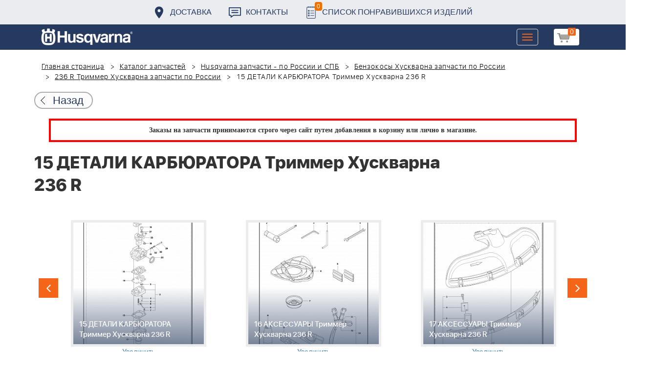

--- FILE ---
content_type: text/html; charset=UTF-8
request_url: https://benzolider.spb.ru/spare-parts/236-r-trimmer-khuskvarna/15-detali-karbyuratora-trimmer-khuskvarna-236-r/
body_size: 21314
content:
<!DOCTYPE html>
<html xml:lang="ru" lang="ru">
<head>
	<meta http-equiv="X-UA-Compatible" content="IE=edge" />
	<meta name="viewport" content="user-scalable=no, initial-scale=1.0, maximum-scale=1.0, width=device-width">
	<link rel="shortcut icon" type="image/x-icon" href="/favicon.ico" />
	<meta http-equiv="Content-Type" content="text/html; charset=UTF-8" />
<meta name="robots" content="index, follow" />
<meta name="keywords" content="купить запчасти 15 ДЕТАЛИ КАРБЮРАТОРА Триммер Хускварна 236 R в спб ремонт деталировка " />
<meta name="description" content="купить запчасти 15 ДЕТАЛИ КАРБЮРАТОРА Триммер Хускварна 236 R в спб ремонт деталировка " />
<link href="/bitrix/cache/css/s1/huskvarna/kernel_main/kernel_main.css?176941094126562" type="text/css"   rel="stylesheet" />
<link href="/bitrix/css/main/font-awesome.min.css?160145620223748" type="text/css"  rel="stylesheet" />
<link href="/bitrix/cache/css/s1/huskvarna/page_289ffa2625d3de4332fa74d30b334141/page_289ffa2625d3de4332fa74d30b334141.css?17694109811844" type="text/css"   rel="stylesheet" />
<link href="/bitrix/cache/css/s1/huskvarna/template_9036d5a53ea6421db0798fa4263f750c/template_9036d5a53ea6421db0798fa4263f750c.css?1769410941322943" type="text/css"   data-template-style="true"  rel="stylesheet" />
<script type="text/javascript">if(!window.BX)window.BX={};if(!window.BX.message)window.BX.message=function(mess){if(typeof mess=='object') for(var i in mess) BX.message[i]=mess[i]; return true;};</script>
<script type="text/javascript">(window.BX||top.BX).message({'JS_CORE_LOADING':'Загрузка...','JS_CORE_NO_DATA':'- Нет данных -','JS_CORE_WINDOW_CLOSE':'Закрыть','JS_CORE_WINDOW_EXPAND':'Развернуть','JS_CORE_WINDOW_NARROW':'Свернуть в окно','JS_CORE_WINDOW_SAVE':'Сохранить','JS_CORE_WINDOW_CANCEL':'Отменить','JS_CORE_WINDOW_CONTINUE':'Продолжить','JS_CORE_H':'ч','JS_CORE_M':'м','JS_CORE_S':'с','JSADM_AI_HIDE_EXTRA':'Скрыть лишние','JSADM_AI_ALL_NOTIF':'Показать все','JSADM_AUTH_REQ':'Требуется авторизация!','JS_CORE_WINDOW_AUTH':'Войти','JS_CORE_IMAGE_FULL':'Полный размер'});</script>
<script type="text/javascript">(window.BX||top.BX).message({'LANGUAGE_ID':'ru','FORMAT_DATE':'DD.MM.YYYY','FORMAT_DATETIME':'DD.MM.YYYY HH:MI:SS','COOKIE_PREFIX':'BITRIX_SM','SERVER_TZ_OFFSET':'10800','SITE_ID':'s1','SITE_DIR':'/','USER_ID':'','SERVER_TIME':'1770073376','USER_TZ_OFFSET':'0','USER_TZ_AUTO':'Y','bitrix_sessid':'47f11831f0d4ef17527d72695e24d34a'});</script>


<script type="text/javascript"  src="/bitrix/cache/js/s1/huskvarna/kernel_main/kernel_main.js?1769410941376291"></script>
<script type="text/javascript">BX.setJSList(['/bitrix/js/main/core/core.js','/bitrix/js/main/core/core_fx.js','/bitrix/js/main/core/core_ajax.js','/bitrix/js/main/json/json2.min.js','/bitrix/js/main/core/core_ls.js','/bitrix/js/main/session.js','/bitrix/js/main/core/core_window.js','/bitrix/js/main/core/core_popup.js','/bitrix/js/main/core/core_date.js','/bitrix/js/main/utils.js','/local/templates/huskvarna/components/bitrix/catalog.element/prod/script.js','/local/components/bitrix/search.title/script.js','/local/templates/huskvarna/components/bitrix/search.title/search/script.js','/local/templates/huskvarna/components/bitrix/sale.basket.basket.line/m1/script.js']); </script>
<script type="text/javascript">BX.setCSSList(['/bitrix/js/main/core/css/core.css','/bitrix/js/main/core/css/core_popup.css','/bitrix/js/main/core/css/core_date.css','/local/templates/huskvarna/components/bitrix/catalog/template2/style.css','/local/templates/huskvarna/components/bitrix/catalog.element/prod/style.css','/local/templates/huskvarna/components/bitrix/menu/topmenu/style.css','/local/templates/huskvarna/components/bitrix/search.title/search/style.css','/local/templates/huskvarna/components/bitrix/sale.basket.basket.line/m1/style.css','/local/templates/huskvarna/components/bitrix/form/price/bitrix/form.result.new/.default/style.css','/local/templates/huskvarna/css/bootstrap.min.css','/local/templates/huskvarna/css/jquery-ui.css','/local/templates/huskvarna/slick/slick.css','/local/templates/huskvarna/slick/slick-theme.css','/local/templates/huskvarna/js/fancy/jquery.fancybox.css','/local/templates/huskvarna/css/stylesheet.css','/local/templates/huskvarna/css/new-style.css']); </script>
<script type="text/javascript">
					(function () {
						"use strict";

						var counter = function ()
						{
							var cookie = (function (name) {
								var parts = ("; " + document.cookie).split("; " + name + "=");
								if (parts.length == 2) {
									try {return JSON.parse(decodeURIComponent(parts.pop().split(";").shift()));}
									catch (e) {}
								}
							})("BITRIX_CONVERSION_CONTEXT_s1");

							if (cookie && cookie.EXPIRE >= BX.message("SERVER_TIME"))
								return;

							var request = new XMLHttpRequest();
							request.open("POST", "/bitrix/tools/conversion/ajax_counter.php", true);
							request.setRequestHeader("Content-type", "application/x-www-form-urlencoded");
							request.send(
								"SITE_ID="+encodeURIComponent("s1")+
								"&sessid="+encodeURIComponent(BX.bitrix_sessid())+
								"&HTTP_REFERER="+encodeURIComponent(document.referrer)
							);
						};

						if (window.frameRequestStart === true)
							BX.addCustomEvent("onFrameDataReceived", counter);
						else
							BX.ready(counter);
					})();
				</script>



<script type="text/javascript"  src="/bitrix/cache/js/s1/huskvarna/template_a42a398116c8d1caf8de68b10cacbd5c/template_a42a398116c8d1caf8de68b10cacbd5c.js?176941094121366"></script>
<script type="text/javascript"  src="/bitrix/cache/js/s1/huskvarna/page_e50f57a98511db59be6ada2acc7c38df/page_e50f57a98511db59be6ada2acc7c38df.js?1769410981459"></script>

		<title>купить запчасти 15 ДЕТАЛИ КАРБЮРАТОРА Триммер Хускварна 236 R в спб ремонт деталировка </title>
    				    	    
</head>
<body class="header_fixed">
<div id="panel"></div>
	<header>
        <div class="header__fixe-wrap">
        <div class="header-line">
            <div class="container">
                <ul class="header-line__menu">
                    <li class="header-line__menu-item">
                        <a href="/dostavka/" class="header-line__menu-link" style="background-image: url(/local/templates/huskvarna/img/icon-marker.svg)">Доставка</a>
                    </li>
                    <li class="header-line__menu-item">
                        <a href="/kontakty/" class="header-line__menu-link" style="background-image: url(/local/templates/huskvarna/img/icon-speech.svg)">Контакты</a>
                    </li>
                    <li class="header-line__menu-item">
                        <a href="/favorites/" class="header-line__menu-link" style="background-image: url(/local/templates/huskvarna/img/icon-list.svg)"><span class="favorite-count">0</span>Список понравившихся изделий</a>
                    </li>
                </ul>
            </div>
        </div>
	
<nav class="navbar navbar-default">
  <div class="container">
  	 <div class="block-show">
  	 		<div class="container" id="title-search">
	<form action="/search-catalog/index.php">
		<input id="title-search-input" type="text" name="q" value=""  maxlength="50" autocomplete="off" />
		<input name="s" type="submit" value="Поиск" />
	</form>
	</div>

	 
	    		
<script>
	BX.ready(function(){
		new JCTitleSearch({
			'AJAX_PAGE' : '/spare-parts/236-r-trimmer-khuskvarna/15-detali-karbyuratora-trimmer-khuskvarna-236-r/',
			'CONTAINER_ID': 'title-search',
			'INPUT_ID': 'title-search-input',
			'MIN_QUERY_LEN': 2
		});
	});
</script>
  	 </div>
    <div class="navbar-header">
                <div class="header_cart">
                            <script>
var bx_basketFKauiI = new BitrixSmallCart;
</script>
<div id="bx_basketFKauiI" class="bx-basket bx-opener"><!--'start_frame_cache_bx_basketFKauiI'--><a href1="/cart/" class="basket-link">
    <img src="/local/templates/huskvarna/img/basket-new.png" width="26" title="корзина" alt="корзина">
    <span class="header_cart_count">0</span>
    <!--<span class="header_cart_sum"></span>-->
</a>
<!--'end_frame_cache_bx_basketFKauiI'--></div>
<script type="text/javascript">
	bx_basketFKauiI.siteId       = 's1';
	bx_basketFKauiI.cartId       = 'bx_basketFKauiI';
	bx_basketFKauiI.ajaxPath     = '/bitrix/components/bitrix/sale.basket.basket.line/ajax.php';
	bx_basketFKauiI.templateName = 'm1';
	bx_basketFKauiI.arParams     =  {'SHOW_PRODUCTS':'Y','PATH_TO_ORDER':'/cart/','PATH_TO_BASKET':'/cart/','CACHE_TYPE':'A','HIDE_ON_BASKET_PAGES':'Y','SHOW_NUM_PRODUCTS':'Y','SHOW_TOTAL_PRICE':'Y','SHOW_EMPTY_VALUES':'Y','SHOW_PERSONAL_LINK':'N','PATH_TO_PERSONAL':'/personal/','SHOW_AUTHOR':'N','PATH_TO_REGISTER':'/login/','PATH_TO_AUTHORIZE':'/login/','PATH_TO_PROFILE':'/personal/','SHOW_DELAY':'Y','SHOW_NOTAVAIL':'Y','SHOW_IMAGE':'Y','SHOW_PRICE':'Y','SHOW_SUMMARY':'Y','POSITION_FIXED':'N','POSITION_VERTICAL':'top','POSITION_HORIZONTAL':'right','AJAX':'N','~SHOW_PRODUCTS':'Y','~PATH_TO_ORDER':'/cart/','~PATH_TO_BASKET':'/cart/','~CACHE_TYPE':'A','~HIDE_ON_BASKET_PAGES':'Y','~SHOW_NUM_PRODUCTS':'Y','~SHOW_TOTAL_PRICE':'Y','~SHOW_EMPTY_VALUES':'Y','~SHOW_PERSONAL_LINK':'N','~PATH_TO_PERSONAL':'/personal/','~SHOW_AUTHOR':'N','~PATH_TO_REGISTER':'/login/','~PATH_TO_AUTHORIZE':'/login/','~PATH_TO_PROFILE':'/personal/','~SHOW_DELAY':'Y','~SHOW_NOTAVAIL':'Y','~SHOW_IMAGE':'Y','~SHOW_PRICE':'Y','~SHOW_SUMMARY':'Y','~POSITION_FIXED':'N','~POSITION_VERTICAL':'top','~POSITION_HORIZONTAL':'right','~AJAX':'N','cartId':'bx_basketFKauiI'}; // TODO \Bitrix\Main\Web\Json::encode
	bx_basketFKauiI.closeMessage = 'Скрыть';
	bx_basketFKauiI.openMessage  = 'Раскрыть';
	bx_basketFKauiI.activate();
</script>                    </div>
	      <button type="button" class="navbar-toggle collapsed" data-toggle="collapse" data-target="#bs-example-navbar-collapse-1" aria-expanded="false">
	        <span class="sr-only">Toggle navigation</span>
	        <span class="icon-bar"></span>
	        <span class="icon-bar"></span>
	        <span class="icon-bar"></span>
	      </button>
	      <a class="navbar-brand" href="/"><div class="logo"></div></a>
	      
      
    </div>
  
    <div class="collapse navbar-collapse" id="bs-example-navbar-collapse-1">

        <div class="header_cart">
                            <script>
var bx_basketT0kNhm = new BitrixSmallCart;
</script>
<div id="bx_basketT0kNhm" class="bx-basket bx-opener"><!--'start_frame_cache_bx_basketT0kNhm'--><a href1="/cart/" class="basket-link">
    <img src="/local/templates/huskvarna/img/basket-new.png" width="26" title="корзина" alt="корзина">
    <span class="header_cart_count">0</span>
    <!--<span class="header_cart_sum"></span>-->
</a>
<!--'end_frame_cache_bx_basketT0kNhm'--></div>
<script type="text/javascript">
	bx_basketT0kNhm.siteId       = 's1';
	bx_basketT0kNhm.cartId       = 'bx_basketT0kNhm';
	bx_basketT0kNhm.ajaxPath     = '/bitrix/components/bitrix/sale.basket.basket.line/ajax.php';
	bx_basketT0kNhm.templateName = 'm1';
	bx_basketT0kNhm.arParams     =  {'SHOW_PRODUCTS':'Y','PATH_TO_ORDER':'/cart/','PATH_TO_BASKET':'/cart/','CACHE_TYPE':'A','HIDE_ON_BASKET_PAGES':'Y','SHOW_NUM_PRODUCTS':'Y','SHOW_TOTAL_PRICE':'Y','SHOW_EMPTY_VALUES':'Y','SHOW_PERSONAL_LINK':'N','PATH_TO_PERSONAL':'/personal/','SHOW_AUTHOR':'N','PATH_TO_REGISTER':'/login/','PATH_TO_AUTHORIZE':'/login/','PATH_TO_PROFILE':'/personal/','SHOW_DELAY':'Y','SHOW_NOTAVAIL':'Y','SHOW_IMAGE':'Y','SHOW_PRICE':'Y','SHOW_SUMMARY':'Y','POSITION_FIXED':'N','POSITION_VERTICAL':'top','POSITION_HORIZONTAL':'right','AJAX':'N','~SHOW_PRODUCTS':'Y','~PATH_TO_ORDER':'/cart/','~PATH_TO_BASKET':'/cart/','~CACHE_TYPE':'A','~HIDE_ON_BASKET_PAGES':'Y','~SHOW_NUM_PRODUCTS':'Y','~SHOW_TOTAL_PRICE':'Y','~SHOW_EMPTY_VALUES':'Y','~SHOW_PERSONAL_LINK':'N','~PATH_TO_PERSONAL':'/personal/','~SHOW_AUTHOR':'N','~PATH_TO_REGISTER':'/login/','~PATH_TO_AUTHORIZE':'/login/','~PATH_TO_PROFILE':'/personal/','~SHOW_DELAY':'Y','~SHOW_NOTAVAIL':'Y','~SHOW_IMAGE':'Y','~SHOW_PRICE':'Y','~SHOW_SUMMARY':'Y','~POSITION_FIXED':'N','~POSITION_VERTICAL':'top','~POSITION_HORIZONTAL':'right','~AJAX':'N','cartId':'bx_basketT0kNhm'}; // TODO \Bitrix\Main\Web\Json::encode
	bx_basketT0kNhm.closeMessage = 'Скрыть';
	bx_basketT0kNhm.openMessage  = 'Раскрыть';
	bx_basketT0kNhm.activate();
</script>                    </div>
      <ul class="nav navbar-nav navbar-right">

	
		<li class=""><a href="/" class="">Запчасти</a></li>
		
			<li><a class="drop-links" href="/husqvarna/">Продукция</a></li>
		<div class="spoiler">
			<div class="container">
			<div class="bx_sitemap"><ul class="bx_sitemap_ul">
	<li  class="col-md-4" id="bx_1847241719_118">
                                <span class="icon">&#57364;</span>
                                <a href="/husqvarna/kultivatory_husqvarna/">Культиваторы Husqvarna</a></li>
	<li  class="col-md-4" id="bx_1847241719_96">
                                <span class="icon">&#57362;</span>
                                <a href="/husqvarna/benzopily_husqvarna/">Бензопилы Husqvarna</a></li>
	<li  class="col-md-4" id="bx_1847241719_106">
                                <span class="icon">&#57360;</span>
                                <a href="/husqvarna/benzinovye_vozdukhoduvy_husqvarna/">Бензиновые воздуходувы Husqvarna</a></li>
	<li  class="col-md-4" id="bx_1847241719_112">
                                <span class="icon">&#57374;</span>
                                <a href="/husqvarna/gazonokosilki_benzinovye_husqvarna/">Газонокосилки Husqvarna</a></li>
	<li  class="col-md-4" id="bx_1847241719_122">
                                <span class="icon">&#57380;</span>
                                <a href="/husqvarna/raydery_husqvarna/">Райдеры Husqvarna</a></li>
	<li  class="col-md-4" id="bx_1847241719_124">
                                <span class="icon">&#57370;</span>
                                <a href="/husqvarna/sadovye_traktory_husqvarna/">Садовые тракторы Husqvarna</a></li>
	<li  class="col-md-4" id="bx_1847241719_102">
                                <span class="icon">&#57388;</span>
                                <a href="/husqvarna/benzinovye_trimmery_i_kustorezy_husqvarna/">Триммеры и кусторезы Husqvarna</a></li>
	<li  class="col-md-4" id="bx_1847241719_100">
                                <span class="icon">&#57358;</span>
                                <a href="/husqvarna/akkumulyatornaya_i_elektricheskaya_tekhnika_husqvarna/">Аккумуляторная техника Husqvarna</a></li>
	<li  class="col-md-4" id="bx_1847241719_126">
                                <span class="icon">&#57381;</span>
                                <a href="/husqvarna/gazonokosilki_roboty_automower/">Газонокосилки Роботы Automower</a></li>
	<li  class="col-md-4" id="bx_1847241719_98">
                                <span class="icon">&#57376;</span>
                                <a href="/husqvarna/vysotorezy_husqvarna/">Высоторезы Husqvarna</a></li>
	<li  class="col-md-4" id="bx_1847241719_114">
                                <span class="icon">&#57365;</span>
                                <a href="/husqvarna/aerator_skarifikator_gazona/">Аэратор - Скарификатор газона</a></li>
	<li  class="col-md-4" id="bx_1847241719_120">
                                <span class="icon">&#57382;</span>
                                <a href="/husqvarna/snegouborshchiki_husqvarna/">Снегоуборщики Husqvarna</a></li>
	<li  class="col-md-4" id="bx_1847241719_104">
                                <span class="icon">&#57371;</span>
                                <a href="/husqvarna/sadovye_benzonozhnitsy_husqvarna/">Садовые бензоножницы Husqvarna</a></li>
	<li  class="col-md-4" id="bx_1847241719_163">
                                <span class="icon">&#57355;</span>
                                <a href="/husqvarna/raskhodnye_materialy_i_aksessuary/">Расходные материалы и аксессуары</a></li>
	<li  class="col-md-4" id="bx_1847241719_1067">
                                <span class="icon"><img src="/upload/uf/bd8/bd8b9772b1b8cf16aecefec2fd641d29.png" style="vertical-align:baseline;" /></span>
                                <a href="/husqvarna/generatory_i_elektrostantsii_husqvarna/">Генераторы и электростанции</a></li>
	<li  class="col-md-4" id="bx_1847241719_108">
                                <span class="icon">&#57378;</span>
                                <a href="/husqvarna/moyki_vysokogo_davleniya_husqvarna/">Мойки высокого давления Husqvarna</a></li>
	<li  class="col-md-4" id="bx_1847241719_384">
                                <span class="icon"><img src="/upload/uf/167/167ff0f4c633d40d1f620739e8551128.png" style="vertical-align:baseline;" /></span>
                                <a href="/husqvarna/motopompy_husqvarna_produktsiya/">Мотопомпы Husqvarna</a></li>
	<li  class="col-md-4" id="bx_1847241719_1068">
                                <span class="icon"><img src="/upload/uf/eff/eff9d7aae1ae6b25edfc9f058312da0d.png" style="vertical-align:baseline;" /></span>
                                <a href="/husqvarna/pylesosy_khuskvarna_/">Пылесосы Хускварна</a></li>
	<li  class="col-md-4" id="bx_1847241719_575">
                                <span class="icon">&#57377;</span>
                                <a href="/husqvarna/rezchiki_shvov_husqvarna/">Резчики швов Husqvarna</a></li>
	<li  class="col-md-4" id="bx_1847241719_191">
                                <span class="icon">&#57389;</span>
                                <a href="/husqvarna/spetsodezhda_dlya_raboty_s_instrumentom/">Спецодежда для работы с инструментом</a></li>
	<li  class="col-md-4" id="bx_1847241719_185">
                                <span class="icon">&#57357;</span>
                                <a href="/husqvarna/topory/">Топоры</a></li>
</ul>
<div style="clear: both;"></div></div>


			</div>
		</div>
		
			<li class=""><a href="/kontakty/">Контакты</a></li>
		
			<li class=""><a href="/servis/">Сервис</a></li>
		
			<li class=""><a href="/help/">Помощь</a></li>
		
			<li class=""><a href="/usloviya-pokupki/">Условия покупки</a></li>
		
			<li class=""><a href="/sale/">Акции</a></li>
		
			<li class="desktop-hidden"><a href="/dostavka/">Доставка</a></li>
		
			<li class="desktop-hidden"><a href="/kontakty/">Контакты</a></li>
		
     </ul> 
    </div>

  </div>
</nav>




         </div>


	</header>

<ul class="catalog-side-menu catalog-side-menu--biggest-screen">
    <li class="catalog-side-menu__item">
        <a href="/husqvarna/kultivatory_husqvarna/" class="catalog-side-menu__link" title="Культиваторы Husqvarna">
                            &#57364;                    </a>
    </li>
                  <li class="catalog-side-menu__item">
        <a href="/husqvarna/benzopily_husqvarna/" class="catalog-side-menu__link" title="Бензопилы Husqvarna">
                            &#57362;                    </a>
    </li>
                  <li class="catalog-side-menu__item">
        <a href="/husqvarna/benzinovye_vozdukhoduvy_husqvarna/" class="catalog-side-menu__link" title="Бензиновые воздуходувы Husqvarna">
                            &#57360;                    </a>
    </li>
                  <li class="catalog-side-menu__item">
        <a href="/husqvarna/gazonokosilki_benzinovye_husqvarna/" class="catalog-side-menu__link" title="Газонокосилки Husqvarna">
                            &#57374;                    </a>
    </li>
                  <li class="catalog-side-menu__item">
        <a href="/husqvarna/raydery_husqvarna/" class="catalog-side-menu__link" title="Райдеры Husqvarna">
                            &#57380;                    </a>
    </li>
                  <li class="catalog-side-menu__item">
        <a href="/husqvarna/sadovye_traktory_husqvarna/" class="catalog-side-menu__link" title="Садовые тракторы Husqvarna">
                            &#57370;                    </a>
    </li>
                  <li class="catalog-side-menu__item">
        <a href="/husqvarna/benzinovye_trimmery_i_kustorezy_husqvarna/" class="catalog-side-menu__link" title="Триммеры и кусторезы Husqvarna">
                            &#57388;                    </a>
    </li>
                  <li class="catalog-side-menu__item">
        <a href="/husqvarna/akkumulyatornaya_i_elektricheskaya_tekhnika_husqvarna/" class="catalog-side-menu__link" title="Аккумуляторная техника Husqvarna">
                            &#57358;                    </a>
    </li>
                  <li class="catalog-side-menu__item">
        <a href="/husqvarna/gazonokosilki_roboty_automower/" class="catalog-side-menu__link" title="Газонокосилки Роботы Automower">
                            &#57381;                    </a>
    </li>
                  <li class="catalog-side-menu__item">
        <a href="/husqvarna/vysotorezy_husqvarna/" class="catalog-side-menu__link" title="Высоторезы Husqvarna">
                            &#57376;                    </a>
    </li>
                  <li class="catalog-side-menu__item">
        <a href="/husqvarna/aerator_skarifikator_gazona/" class="catalog-side-menu__link" title="Аэратор - Скарификатор газона">
                            &#57365;                    </a>
    </li>
                  <li class="catalog-side-menu__item">
        <a href="/husqvarna/snegouborshchiki_husqvarna/" class="catalog-side-menu__link" title="Снегоуборщики Husqvarna">
                            &#57382;                    </a>
    </li>
                  <li class="catalog-side-menu__item">
        <a href="/husqvarna/sadovye_benzonozhnitsy_husqvarna/" class="catalog-side-menu__link" title="Садовые бензоножницы Husqvarna">
                            &#57371;                    </a>
    </li>
                  <li class="catalog-side-menu__item">
        <a href="/husqvarna/raskhodnye_materialy_i_aksessuary/" class="catalog-side-menu__link" title="Расходные материалы и аксессуары">
                            &#57355;                    </a>
    </li>
                  <li class="catalog-side-menu__item">
        <a href="/husqvarna/generatory_i_elektrostantsii_husqvarna/" class="catalog-side-menu__link" title="Генераторы и электростанции">
                            <img src="/upload/uf/bd8/bd8b9772b1b8cf16aecefec2fd641d29.png" style="vertical-align:baseline;" />
                    </a>
    </li>
                  <li class="catalog-side-menu__item">
        <a href="/husqvarna/moyki_vysokogo_davleniya_husqvarna/" class="catalog-side-menu__link" title="Мойки высокого давления Husqvarna">
                            &#57378;                    </a>
    </li>
                  <li class="catalog-side-menu__item">
        <a href="/husqvarna/motopompy_husqvarna_produktsiya/" class="catalog-side-menu__link" title="Мотопомпы Husqvarna">
                            <img src="/upload/uf/167/167ff0f4c633d40d1f620739e8551128.png" style="vertical-align:baseline;" />
                    </a>
    </li>
                  <li class="catalog-side-menu__item">
        <a href="/husqvarna/pylesosy_khuskvarna_/" class="catalog-side-menu__link" title="Пылесосы Хускварна">
                            <img src="/upload/uf/eff/eff9d7aae1ae6b25edfc9f058312da0d.png" style="vertical-align:baseline;" />
                    </a>
    </li>
                  <li class="catalog-side-menu__item">
        <a href="/husqvarna/rezchiki_shvov_husqvarna/" class="catalog-side-menu__link" title="Резчики швов Husqvarna">
                            &#57377;                    </a>
    </li>
                  <li class="catalog-side-menu__item">
        <a href="/husqvarna/spetsodezhda_dlya_raboty_s_instrumentom/" class="catalog-side-menu__link" title="Спецодежда для работы с инструментом">
                            &#57389;                    </a>
    </li>
                  <li class="catalog-side-menu__item">
        <a href="/husqvarna/topory/" class="catalog-side-menu__link" title="Топоры">
                            &#57357;                    </a>
    </li>
              </ul>




<link href="/bitrix/css/main/font-awesome.css?160145620228777" type="text/css" rel="stylesheet" />
<div class="container"><ol class="breadcrumb">
			<li id="bx_breadcrumb_0" itemscope="" itemtype="http://data-vocabulary.org/Breadcrumb" itemref="bx_breadcrumb_1">
		
				<a href="/" title="Главная страница" itemprop="url">
					Главная страница
				</a>
			</li>
			<li id="bx_breadcrumb_1" itemscope="" itemtype="http://data-vocabulary.org/Breadcrumb" itemprop="child" itemref="bx_breadcrumb_2">
		
				<a href="/spare-parts/" title="Каталог запчастей" itemprop="url">
					Каталог запчастей
				</a>
			</li>
			<li id="bx_breadcrumb_2" itemscope="" itemtype="http://data-vocabulary.org/Breadcrumb" itemprop="child" itemref="bx_breadcrumb_3">
		
				<a href="/spare-parts/husqvarna/" title="Husqvarna запчасти - по России и СПБ" itemprop="url">
					Husqvarna запчасти - по России и СПБ
				</a>
			</li>
			<li id="bx_breadcrumb_3" itemscope="" itemtype="http://data-vocabulary.org/Breadcrumb" itemprop="child" itemref="bx_breadcrumb_4">
		
				<a href="/spare-parts/trimmery-khuskvarna/" title="Бензокосы Хускварна запчасти по России" itemprop="url">
					Бензокосы Хускварна запчасти по России
				</a>
			</li>
			<li id="bx_breadcrumb_4" itemscope="" itemtype="http://data-vocabulary.org/Breadcrumb" itemprop="child">
		
				<a href="/spare-parts/236-r-trimmer-khuskvarna/" title="236 R Триммер Хускварна запчасти по России" itemprop="url">
					236 R Триммер Хускварна запчасти по России
				</a>
			</li>
			<li class="active">
				
				15 ДЕТАЛИ КАРБЮРАТОРА Триммер Хускварна 236 R
			</li>	</ol><div class="catalog-new__return-btn-container catalog-new__return-btn-container--element">
                    <a class="catalog-new__return-btn" onclick="history.back();return false;">
                        <span class="catalog-new__return-btn-text">Назад</span>
                    </a>
                </div></div>
<p style="border: 4px solid red; font-weight: bold; font-size: 14px; padding: 10px 30px; line-height: 20px; width: calc(100% - 200px); margin: 0px auto; text-align: center;">
 <b><span style="font-family: &quot;Arial Black&quot;, Gadget;">Заказы на запчасти принимаются строго через сайт путем добавления в корзину&nbsp;или&nbsp;лично в магазине.</span></b>
</p>
 <br>		<script>
    /*Универсальная, адаптивная карусель horizontal slider mix*/
    function changeSlideMix(obj,block,li){
        $(obj).parent().find(block+' '+li).stop(true,true);
        if($(obj).hasClass('slider-prevmix')){
            liLast=$(obj).parent().find(block+' '+li+':last');
            liLast.prependTo(liLast.parent()).css('margin-left','-'+liLast.width()+'px').animate({marginLeft:0});}
        else {
            liFirst=$(obj).parent().find(block+' '+li+':eq(0)');
            liFirst.animate({marginLeft:0-liFirst.width()},function(){
                liFirst.css('margin-left',0).appendTo(liFirst.parent());
            }); } }
    // $(document).ready(function(){
    // });
</script>
<section class="block-detalis">
    <div class="container">
        <div class="row">
            <div class="col-md-12">

                <h1>15 ДЕТАЛИ КАРБЮРАТОРА Триммер Хускварна 236 R</h1>



                
                <section class="regular slider" data-selected="14">

                                            <div>
                            <a href="/spare-parts/236-r-trimmer-khuskvarna/1-rul-trimmer-khuskvarna-236-r/">
                                <div class="enlargement">
                                    <img src="/upload/resize_cache/iblock/7b5/310_290_2/7b545fa5b942d1b140094fe9b7b8fd81.png">
                                    <div class="text">1 РУЛЬ Триммер Хускварна 236 R</div>
                                </div>
                            </a>
                            <a href="/upload/iblock/7b5/7b545fa5b942d1b140094fe9b7b8fd81.png" class="show_full_img">Увеличить</a>
                        </div>
                                            <div>
                            <a href="/spare-parts/236-r-trimmer-khuskvarna/2-ruchka-gaza-tros-gaza-trimmer-khuskvarna-236-r/">
                                <div class="enlargement">
                                    <img src="/upload/resize_cache/iblock/167/310_290_2/167a2fdc82e1cc065011ed009396cd2f.png">
                                    <div class="text">2 РУЧКА ГАЗА, ТРОС ГАЗА Триммер Хускварна 236 R</div>
                                </div>
                            </a>
                            <a href="/upload/iblock/167/167a2fdc82e1cc065011ed009396cd2f.png" class="show_full_img">Увеличить</a>
                        </div>
                                            <div>
                            <a href="/spare-parts/236-r-trimmer-khuskvarna/3-val-shtanga-trimmer-khuskvarna-236-r/">
                                <div class="enlargement">
                                    <img src="/upload/resize_cache/iblock/092/310_290_2/0929095a683046b8fdbef02e8662e861.png">
                                    <div class="text">3 ВАЛ, ШТАНГА Триммер Хускварна 236 R</div>
                                </div>
                            </a>
                            <a href="/upload/iblock/092/0929095a683046b8fdbef02e8662e861.png" class="show_full_img">Увеличить</a>
                        </div>
                                            <div>
                            <a href="/spare-parts/236-r-trimmer-khuskvarna/4-stseplenie-trimmer-khuskvarna-236-r/">
                                <div class="enlargement">
                                    <img src="/upload/resize_cache/iblock/c5b/310_290_2/c5ba5868d08cf5dc1175362ad7e64fe4.png">
                                    <div class="text">4 СЦЕПЛЕНИЕ Триммер Хускварна 236 R</div>
                                </div>
                            </a>
                            <a href="/upload/iblock/c5b/c5ba5868d08cf5dc1175362ad7e64fe4.png" class="show_full_img">Увеличить</a>
                        </div>
                                            <div>
                            <a href="/spare-parts/236-r-trimmer-khuskvarna/5-reduktor-trimmer-khuskvarna-236-r/">
                                <div class="enlargement">
                                    <img src="/upload/resize_cache/iblock/68c/310_290_2/68c6158e8ec537a2306516edc43e8824.png">
                                    <div class="text">5 РЕДУКТОР Триммер Хускварна 236 R</div>
                                </div>
                            </a>
                            <a href="/upload/iblock/68c/68c6158e8ec537a2306516edc43e8824.png" class="show_full_img">Увеличить</a>
                        </div>
                                            <div>
                            <a href="/spare-parts/236-r-trimmer-khuskvarna/6-sistema-zazhiganiya-trimmer-khuskvarna-236-r/">
                                <div class="enlargement">
                                    <img src="/upload/resize_cache/iblock/6c3/310_290_2/6c3a174623d307811c6b60a5dac13943.png">
                                    <div class="text">6 СИСТЕМА ЗАЖИГАНИЯ Триммер Хускварна 236 R</div>
                                </div>
                            </a>
                            <a href="/upload/iblock/6c3/6c3a174623d307811c6b60a5dac13943.png" class="show_full_img">Увеличить</a>
                        </div>
                                            <div>
                            <a href="/spare-parts/236-r-trimmer-khuskvarna/7-kryshka-tsilindra-trimmer-khuskvarna-236-r/">
                                <div class="enlargement">
                                    <img src="/upload/resize_cache/iblock/19c/310_290_2/19c139396d41ffcee7508285888491c1.png">
                                    <div class="text">7 КРЫШКА ЦИЛИНДРА Триммер Хускварна 236 R</div>
                                </div>
                            </a>
                            <a href="/upload/iblock/19c/19c139396d41ffcee7508285888491c1.png" class="show_full_img">Увеличить</a>
                        </div>
                                            <div>
                            <a href="/spare-parts/236-r-trimmer-khuskvarna/8-glushitel-trimmer-khuskvarna-236-r/">
                                <div class="enlargement">
                                    <img src="/upload/resize_cache/iblock/ac9/310_290_2/ac94d18f0b641def4316c7e9fd0b6f5c.png">
                                    <div class="text">8 ГЛУШИТЕЛЬ Триммер Хускварна 236 R</div>
                                </div>
                            </a>
                            <a href="/upload/iblock/ac9/ac94d18f0b641def4316c7e9fd0b6f5c.png" class="show_full_img">Увеличить</a>
                        </div>
                                            <div>
                            <a href="/spare-parts/236-r-trimmer-khuskvarna/9-starter-trimmer-khuskvarna-236-r/">
                                <div class="enlargement">
                                    <img src="/upload/resize_cache/iblock/5c4/310_290_2/5c4ef0a42335de762c0ccbd25cff7808.png">
                                    <div class="text">9 СТАРТЕР Триммер Хускварна 236 R</div>
                                </div>
                            </a>
                            <a href="/upload/iblock/5c4/5c4ef0a42335de762c0ccbd25cff7808.png" class="show_full_img">Увеличить</a>
                        </div>
                                            <div>
                            <a href="/spare-parts/236-r-trimmer-khuskvarna/10-toplivnyy-bak-trimmer-khuskvarna-236-r/">
                                <div class="enlargement">
                                    <img src="/upload/resize_cache/iblock/cdf/310_290_2/cdf073448a706cacab0ef38ad896d085.png">
                                    <div class="text">10 ТОПЛИВНЫЙ БАК Триммер Хускварна 236 R</div>
                                </div>
                            </a>
                            <a href="/upload/iblock/cdf/cdf073448a706cacab0ef38ad896d085.png" class="show_full_img">Увеличить</a>
                        </div>
                                            <div>
                            <a href="/spare-parts/236-r-trimmer-khuskvarna/11-karbyurator-vozdushnyy-filtr-trimmer-khuskvarna-236-r/">
                                <div class="enlargement">
                                    <img src="/upload/resize_cache/iblock/e79/310_290_2/e7904d16613e54d073b1c52140312a36.png">
                                    <div class="text">11 КАРБЮРАТОР, ВОЗДУШНЫЙ ФИЛЬТР Триммер Хускварна 236 R</div>
                                </div>
                            </a>
                            <a href="/upload/iblock/e79/e7904d16613e54d073b1c52140312a36.png" class="show_full_img">Увеличить</a>
                        </div>
                                            <div>
                            <a href="/spare-parts/236-r-trimmer-khuskvarna/12-porshen-tsilindr-trimmer-khuskvarna-236-r/">
                                <div class="enlargement">
                                    <img src="/upload/resize_cache/iblock/c24/310_290_2/c24256e63f16c758131122b479a8b3d4.png">
                                    <div class="text">12 ПОРШЕНЬ ЦИЛИНДР Триммер Хускварна 236 R</div>
                                </div>
                            </a>
                            <a href="/upload/iblock/c24/c24256e63f16c758131122b479a8b3d4.png" class="show_full_img">Увеличить</a>
                        </div>
                                            <div>
                            <a href="/spare-parts/236-r-trimmer-khuskvarna/13-kolenval-trimmer-khuskvarna-236-r/">
                                <div class="enlargement">
                                    <img src="/upload/resize_cache/iblock/a68/310_290_2/a6852cfa59607edbf7b160a8844e1027.png">
                                    <div class="text">13 КОЛЕНВАЛ Триммер Хускварна 236 R</div>
                                </div>
                            </a>
                            <a href="/upload/iblock/a68/a6852cfa59607edbf7b160a8844e1027.png" class="show_full_img">Увеличить</a>
                        </div>
                                            <div>
                            <a href="/spare-parts/236-r-trimmer-khuskvarna/14-karter-trimmer-khuskvarna-236-r/">
                                <div class="enlargement">
                                    <img src="/upload/resize_cache/iblock/0ee/310_290_2/0eef4fbec4c2c5bc86d7bf98edf3aac7.png">
                                    <div class="text">14 КАРТЕР Триммер Хускварна 236 R</div>
                                </div>
                            </a>
                            <a href="/upload/iblock/0ee/0eef4fbec4c2c5bc86d7bf98edf3aac7.png" class="show_full_img">Увеличить</a>
                        </div>
                                            <div>
                            <a href="/spare-parts/236-r-trimmer-khuskvarna/15-detali-karbyuratora-trimmer-khuskvarna-236-r/">
                                <div class="enlargement">
                                    <img src="/upload/resize_cache/iblock/4bf/310_290_2/4bff42a9d546eb8fd79c37211e21475b.png">
                                    <div class="text">15 ДЕТАЛИ КАРБЮРАТОРА Триммер Хускварна 236 R</div>
                                </div>
                            </a>
                            <a href="/upload/iblock/4bf/4bff42a9d546eb8fd79c37211e21475b.png" class="show_full_img">Увеличить</a>
                        </div>
                                            <div>
                            <a href="/spare-parts/236-r-trimmer-khuskvarna/16-aksessuary-trimmer-khuskvarna-236-r/">
                                <div class="enlargement">
                                    <img src="/upload/resize_cache/iblock/42f/310_290_2/42fe187a421ff990ea1e3d9155e6d76d.png">
                                    <div class="text">16 АКСЕССУАРЫ Триммер Хускварна 236 R</div>
                                </div>
                            </a>
                            <a href="/upload/iblock/42f/42fe187a421ff990ea1e3d9155e6d76d.png" class="show_full_img">Увеличить</a>
                        </div>
                                            <div>
                            <a href="/spare-parts/236-r-trimmer-khuskvarna/17-aksessuary-trimmer-khuskvarna-236-r/">
                                <div class="enlargement">
                                    <img src="/upload/resize_cache/iblock/66e/310_290_2/66e6ca67e5235fab8b6325675795682c.png">
                                    <div class="text">17 АКСЕССУАРЫ Триммер Хускварна 236 R</div>
                                </div>
                            </a>
                            <a href="/upload/iblock/66e/66e6ca67e5235fab8b6325675795682c.png" class="show_full_img">Увеличить</a>
                        </div>
                                            <div>
                            <a href="/spare-parts/236-r-trimmer-khuskvarna/leska-trimmernye-golovki-masla-smazki-trimmer-khuskvarna-236-r-/">
                                <div class="enlargement">
                                    <img src="/upload/resize_cache/iblock/1a1/310_290_2/1a17ec40667ba94e6ee6ee9c7acfa94b.png">
                                    <div class="text">&quot;Леска, триммерные головки, масла, смазки  Триммер Хускварна 236 R     &quot;</div>
                                </div>
                            </a>
                            <a href="/upload/iblock/1a1/1a17ec40667ba94e6ee6ee9c7acfa94b.png" class="show_full_img">Увеличить</a>
                        </div>
                                            <div>
                            <a href="/spare-parts/236-r-trimmer-khuskvarna/instrumenty-dlya-servisnogo-obsluzhivaniya-trimmer-khuskvarna-236-r-/">
                                <div class="enlargement">
                                    <img src="/upload/resize_cache/iblock/00c/310_290_2/00cee466be4cd1e913a2062e7f46f086.png">
                                    <div class="text">&quot;Инструменты для сервисного обслуживания  Триммер Хускварна 236 R     &quot;</div>
                                </div>
                            </a>
                            <a href="/upload/iblock/00c/00cee466be4cd1e913a2062e7f46f086.png" class="show_full_img">Увеличить</a>
                        </div>
                                            <div>
                            <a href="/spare-parts/236-r-trimmer-khuskvarna/trimmernaya-golovka-t35-trimmer-khuskvarna-236-r-/">
                                <div class="enlargement">
                                    <img src="/upload/resize_cache/iblock/c74/310_290_2/c74b1781320998e96c117cb5a5899dc1.png">
                                    <div class="text">Триммерная головка T35 - Триммер Хускварна 236 R </div>
                                </div>
                            </a>
                            <a href="/upload/iblock/c74/c74b1781320998e96c117cb5a5899dc1.png" class="show_full_img">Увеличить</a>
                        </div>
                                            <div>
                            <a href="/spare-parts/236-r-trimmer-khuskvarna/trimmer-khuskvarna-236-r-trimmernaya-golovka-t35x-s-podshipnikom-na-knopke/">
                                <div class="enlargement">
                                    <img src="/upload/resize_cache/iblock/973/310_290_2/9731c3c8d883ebb0c735b32ab803e301.png">
                                    <div class="text">Триммер Хускварна 236 R - Триммерная головка T35X с подшипником на кнопке</div>
                                </div>
                            </a>
                            <a href="/upload/iblock/973/9731c3c8d883ebb0c735b32ab803e301.png" class="show_full_img">Увеличить</a>
                        </div>
                                    </section>
                <div class="show-all-shem">
                    <a href="/spare-parts/236-r-trimmer-khuskvarna/">
                        <i>
                            <svg width="30px" aria-hidden="true" focusable="false" data-prefix="fas" data-icon="list-ul" class="svg-inline--fa fa-list-ul fa-w-16" role="img" xmlns="http://www.w3.org/2000/svg" viewBox="0 0 512 512"><path fill="#ed7102" d="M48 48a48 48 0 1 0 48 48 48 48 0 0 0-48-48zm0 160a48 48 0 1 0 48 48 48 48 0 0 0-48-48zm0 160a48 48 0 1 0 48 48 48 48 0 0 0-48-48zm448 16H176a16 16 0 0 0-16 16v32a16 16 0 0 0 16 16h320a16 16 0 0 0 16-16v-32a16 16 0 0 0-16-16zm0-320H176a16 16 0 0 0-16 16v32a16 16 0 0 0 16 16h320a16 16 0 0 0 16-16V80a16 16 0 0 0-16-16zm0 160H176a16 16 0 0 0-16 16v32a16 16 0 0 0 16 16h320a16 16 0 0 0 16-16v-32a16 16 0 0 0-16-16z"></path></svg>
                        </i>
                        Показать все схемы
                    </a>
                </div>



                <div class="fullimg">

                        	<div class="trig">
        	<a href="/servis/" class="trig_items" style="background:url('/local/templates/huskvarna/img/t_servis.png') no-repeat left center;"><div><strong>Сервис</strong><p>Официальный сервис</p></div></a>
            <a href="/dostavka/" class="trig_items" style="background:url('/local/templates/huskvarna/img/t_dostavka.png') no-repeat left center;"><div><strong>Доставка</strong><p>Доставка по России</p></div></a>
            <a href="/podbor-detali/" class="trig_items" style="background:url('/local/templates/huskvarna/img/t_zapchasti.png') no-repeat left center;"><div><strong>Запчасти </strong><p>Оригинальные запчасти</p></div></a>
            <a href="/sale/" class="trig_items" style="background:url('/local/templates/huskvarna/img/t_skidki.png') no-repeat left center;"><div><strong>Скидки</strong><p>Для сервисных центров</p></div></a>
        </div>



                    <select class="line selectch" id="selectmenu1">
                        <option selected="selected">15 ДЕТАЛИ КАРБЮРАТОРА Триммер Хускварна 236 R</option>
                                                    <option value="/spare-parts/236-r-trimmer-khuskvarna/1-rul-trimmer-khuskvarna-236-r/">1 РУЛЬ Триммер Хускварна 236 R</option>
                                                    <option value="/spare-parts/236-r-trimmer-khuskvarna/2-ruchka-gaza-tros-gaza-trimmer-khuskvarna-236-r/">2 РУЧКА ГАЗА, ТРОС ГАЗА Триммер Хускварна 236 R</option>
                                                    <option value="/spare-parts/236-r-trimmer-khuskvarna/3-val-shtanga-trimmer-khuskvarna-236-r/">3 ВАЛ, ШТАНГА Триммер Хускварна 236 R</option>
                                                    <option value="/spare-parts/236-r-trimmer-khuskvarna/4-stseplenie-trimmer-khuskvarna-236-r/">4 СЦЕПЛЕНИЕ Триммер Хускварна 236 R</option>
                                                    <option value="/spare-parts/236-r-trimmer-khuskvarna/5-reduktor-trimmer-khuskvarna-236-r/">5 РЕДУКТОР Триммер Хускварна 236 R</option>
                                                    <option value="/spare-parts/236-r-trimmer-khuskvarna/6-sistema-zazhiganiya-trimmer-khuskvarna-236-r/">6 СИСТЕМА ЗАЖИГАНИЯ Триммер Хускварна 236 R</option>
                                                    <option value="/spare-parts/236-r-trimmer-khuskvarna/7-kryshka-tsilindra-trimmer-khuskvarna-236-r/">7 КРЫШКА ЦИЛИНДРА Триммер Хускварна 236 R</option>
                                                    <option value="/spare-parts/236-r-trimmer-khuskvarna/8-glushitel-trimmer-khuskvarna-236-r/">8 ГЛУШИТЕЛЬ Триммер Хускварна 236 R</option>
                                                    <option value="/spare-parts/236-r-trimmer-khuskvarna/9-starter-trimmer-khuskvarna-236-r/">9 СТАРТЕР Триммер Хускварна 236 R</option>
                                                    <option value="/spare-parts/236-r-trimmer-khuskvarna/10-toplivnyy-bak-trimmer-khuskvarna-236-r/">10 ТОПЛИВНЫЙ БАК Триммер Хускварна 236 R</option>
                                                    <option value="/spare-parts/236-r-trimmer-khuskvarna/11-karbyurator-vozdushnyy-filtr-trimmer-khuskvarna-236-r/">11 КАРБЮРАТОР, ВОЗДУШНЫЙ ФИЛЬТР Триммер Хускварна 236 R</option>
                                                    <option value="/spare-parts/236-r-trimmer-khuskvarna/12-porshen-tsilindr-trimmer-khuskvarna-236-r/">12 ПОРШЕНЬ ЦИЛИНДР Триммер Хускварна 236 R</option>
                                                    <option value="/spare-parts/236-r-trimmer-khuskvarna/13-kolenval-trimmer-khuskvarna-236-r/">13 КОЛЕНВАЛ Триммер Хускварна 236 R</option>
                                                    <option value="/spare-parts/236-r-trimmer-khuskvarna/14-karter-trimmer-khuskvarna-236-r/">14 КАРТЕР Триммер Хускварна 236 R</option>
                                                    <option value="/spare-parts/236-r-trimmer-khuskvarna/15-detali-karbyuratora-trimmer-khuskvarna-236-r/">15 ДЕТАЛИ КАРБЮРАТОРА Триммер Хускварна 236 R</option>
                                                    <option value="/spare-parts/236-r-trimmer-khuskvarna/16-aksessuary-trimmer-khuskvarna-236-r/">16 АКСЕССУАРЫ Триммер Хускварна 236 R</option>
                                                    <option value="/spare-parts/236-r-trimmer-khuskvarna/17-aksessuary-trimmer-khuskvarna-236-r/">17 АКСЕССУАРЫ Триммер Хускварна 236 R</option>
                                                    <option value="/spare-parts/236-r-trimmer-khuskvarna/leska-trimmernye-golovki-masla-smazki-trimmer-khuskvarna-236-r-/">&quot;Леска, триммерные головки, масла, смазки  Триммер Хускварна 236 R     &quot;</option>
                                                    <option value="/spare-parts/236-r-trimmer-khuskvarna/instrumenty-dlya-servisnogo-obsluzhivaniya-trimmer-khuskvarna-236-r-/">&quot;Инструменты для сервисного обслуживания  Триммер Хускварна 236 R     &quot;</option>
                                                    <option value="/spare-parts/236-r-trimmer-khuskvarna/trimmernaya-golovka-t35-trimmer-khuskvarna-236-r-/">Триммерная головка T35 - Триммер Хускварна 236 R </option>
                                                    <option value="/spare-parts/236-r-trimmer-khuskvarna/trimmer-khuskvarna-236-r-trimmernaya-golovka-t35x-s-podshipnikom-na-knopke/">Триммер Хускварна 236 R - Триммерная головка T35X с подшипником на кнопке</option>
                        
                    </select>



                    

                    <div class="line"></div>
                    <div class="block-fullimg position-relative">
                        <div class="block-icons">
                            <a class="search" href="/podbor-detali/"></a>


                            <a class="print" target="_blank" href="/spare-parts-print/?SECTION_ID=&ELEMENT_ID=95455"></a>
                            <a class="full" href="/upload/iblock/4bf/4bff42a9d546eb8fd79c37211e21475b.png"></a>
                        </div>
                        <div class="block-with-img-anchor-list">
                            <img src="/upload/resize_cache/iblock/4bf/1025_1230_1/4bff42a9d546eb8fd79c37211e21475b.png" alt="">

                            <ul class="product__anchor-list">
                                <li class="product__anchor-list__first">№</li>
                                                                        <li><a href="#anchor__95665_1" class="product__anchor-list__link">1</a></li>
                                                                            <li><a href="#anchor__95666_2" class="product__anchor-list__link">2</a></li>
                                                                            <li><a href="#anchor__95667_3" class="product__anchor-list__link">3</a></li>
                                                                            <li><a href="#anchor__95668_4" class="product__anchor-list__link">4</a></li>
                                                                            <li><a href="#anchor__95669_5" class="product__anchor-list__link">5</a></li>
                                                                            <li><a href="#anchor__95670_6" class="product__anchor-list__link">6</a></li>
                                                                            <li><a href="#anchor__95671_7" class="product__anchor-list__link">7</a></li>
                                                                            <li><a href="#anchor__95672_8" class="product__anchor-list__link">8</a></li>
                                                                            <li><a href="#anchor__95673_9" class="product__anchor-list__link">9</a></li>
                                                                            <li><a href="#anchor__95674_10" class="product__anchor-list__link">10</a></li>
                                                                            <li><a href="#anchor__95675_11" class="product__anchor-list__link">11</a></li>
                                                                            <li><a href="#anchor__95676_12" class="product__anchor-list__link">12</a></li>
                                                                            <li><a href="#anchor__95677_13" class="product__anchor-list__link">13</a></li>
                                                                            <li><a href="#anchor__95678_14" class="product__anchor-list__link">14</a></li>
                                                                            <li><a href="#anchor__95679_15" class="product__anchor-list__link">15</a></li>
                                                                            <li><a href="#anchor__95680_18" class="product__anchor-list__link">18</a></li>
                                                                            <li><a href="#anchor__95681_19" class="product__anchor-list__link">19</a></li>
                                                                            <li><a href="#anchor__95682_20" class="product__anchor-list__link">20</a></li>
                                                                            <li><a href="#anchor__95683_21" class="product__anchor-list__link">21</a></li>
                                                                            <li><a href="#anchor__95684_25" class="product__anchor-list__link">25</a></li>
                                                                            <li><a href="#anchor__95685_26" class="product__anchor-list__link">26</a></li>
                                                                            <li><a href="#anchor__95686_27" class="product__anchor-list__link">27</a></li>
                                                                            <li><a href="#anchor__95687_29" class="product__anchor-list__link">29</a></li>
                                                                            <li><a href="#anchor__95688_30" class="product__anchor-list__link">30</a></li>
                                                                            <li><a href="#anchor__95689_31" class="product__anchor-list__link">31</a></li>
                                                                            <li><a href="#anchor__95690_32" class="product__anchor-list__link">32</a></li>
                                                                            <li><a href="#anchor__95691_33" class="product__anchor-list__link">33</a></li>
                                                                </ul>
                        </div>

                    </div>

                </div>






                <div class="table-prise">







                    
                    <table class="table">
                        <thead>
                        <tr>
                            <th>Ссылка</th>
                            <th>№</th>
                            <th>Артикул</th>
                            <th>Наименование детали (Примечание)</th>
                            <th>Используется штук</th>
                            <th>Цена</th>
                            <th>Кол-во</th>
                            <th></th>
                        </tr>
                        </thead>
                        <tbody>
                                                                                <!-- Товар в корзине -->
                                <tr  data-id="95665" id="anchor__95665_1">
                                    <td>
                                        <a href="/detail/95665/">
                                            <img style="max-width:124px;/*    height: 59px;*/" src="/upload/resize_cache/main/f2b/150_80_1/f2bcd3b4149a5e715dc2b26680ae8dab.png" alt=""></a></td>
                                    <td>1</td>
                                    <td>587 10 67-01</td>
                                    <td>
                                        <p>
                                            <a class="name" href="/detail/95665/">Карбюратор</a><br>
                                            <a href="/search/?artnumber=587 10 67-01">Используется в агрегатах</a>                                        </p>
                                                                            </td>
                                                                            <td>1</td>
                                        <td>
                                            <span class="cost">12369</span> <span class="rub">i</span></td>
                                        <td><div class="input"><a class="min min-to-form-control">-</a><input type="text" class="form-control" value="1" placeholder="1" ><a class="plus plus-to-form-control">+</a></div>
                                        </td>
                                        <td>
                                                                                                                                        <button type="button" class="btn tocart" data-id="95665">Поставка из РФ  или EU до 15-20 дн.
         В корзину</button>

                                                                                                                                            </td>
                                                                    </tr>

                                <!-- Товар в корзине -->

                                <!-- Аналоги -->
                                                                


                                                            <!-- Товар в корзине -->
                                <tr  data-id="95666" id="anchor__95666_2">
                                    <td>
                                        <a href="/detail/95666/">
                                            <img style="max-width:124px;/*    height: 59px;*/" src="" alt=""></a></td>
                                    <td>2</td>
                                    <td>513 41 08-01</td>
                                    <td>
                                        <p>
                                            <a class="name" href="/detail/95666/">Корпус иглы карбюратора</a><br>
                                            <a href="/search/?artnumber=513 41 08-01">Используется в агрегатах</a>                                        </p>
                                                                            </td>
                                                                            <td>1</td>
                                        <td>
                                            <span class="cost">9374</span> <span class="rub">i</span></td>
                                        <td><div class="input"><a class="min min-to-form-control">-</a><input type="text" class="form-control" value="1" placeholder="1" ><a class="plus plus-to-form-control">+</a></div>
                                        </td>
                                        <td>
                                                                                                                                        <button type="button" class="btn tocart" data-id="95666">Поставка из EU до 5 месяцев 100% оплата В корзину</button>

                                                                                                                                            </td>
                                                                    </tr>

                                <!-- Товар в корзине -->

                                <!-- Аналоги -->
                                                                


                                                            <!-- Товар в корзине -->
                                <tr  data-id="95667" id="anchor__95667_3">
                                    <td>
                                        <a href="/detail/95667/">
                                            <img style="max-width:124px;/*    height: 59px;*/" src="" alt=""></a></td>
                                    <td>3</td>
                                    <td>520 95 70-01</td>
                                    <td>
                                        <p>
                                            <a class="name" href="/detail/95667/">Фильтр-сетка</a><br>
                                            <a href="/search/?artnumber=520 95 70-01">Используется в агрегатах</a>                                        </p>
                                                                            </td>
                                                                            <td>1</td>
                                        <td>
                                            <span class="cost">1075</span> <span class="rub">i</span></td>
                                        <td><div class="input"><a class="min min-to-form-control">-</a><input type="text" class="form-control" value="1" placeholder="1" ><a class="plus plus-to-form-control">+</a></div>
                                        </td>
                                        <td>
                                                                                                                                        <button type="button" class="btn tocart" data-id="95667">Поставка из EU до 5 месяцев 100% оплата В корзину</button>

                                                                                                                                            </td>
                                                                    </tr>

                                <!-- Товар в корзине -->

                                <!-- Аналоги -->
                                                                


                                                            <!-- Товар в корзине -->
                                <tr  data-id="95668" id="anchor__95668_4">
                                    <td>
                                        <a href="/detail/95668/">
                                            <img style="max-width:124px;/*    height: 59px;*/" src="" alt=""></a></td>
                                    <td>4</td>
                                    <td>521 08 54-01</td>
                                    <td>
                                        <p>
                                            <a class="name" href="/detail/95668/">Рычаг</a><br>
                                            <a href="/search/?artnumber=521 08 54-01">Используется в агрегатах</a>                                        </p>
                                                                            </td>
                                                                            <td>1</td>
                                        <td>
                                            <span class="cost">2870</span> <span class="rub">i</span></td>
                                        <td><div class="input"><a class="min min-to-form-control">-</a><input type="text" class="form-control" value="1" placeholder="1" ><a class="plus plus-to-form-control">+</a></div>
                                        </td>
                                        <td>
                                                                                                                                        <button type="button" class="btn tocart" data-id="95668">Поставка из EU до 5 месяцев 100% оплата В корзину</button>

                                                                                                                                            </td>
                                                                    </tr>

                                <!-- Товар в корзине -->

                                <!-- Аналоги -->
                                                                


                                                            <!-- Товар в корзине -->
                                <tr  data-id="95669" id="anchor__95669_5">
                                    <td>
                                        <a href="/detail/95669/">
                                            <img style="max-width:124px;/*    height: 59px;*/" src="" alt=""></a></td>
                                    <td>5</td>
                                    <td>513 41 07-01</td>
                                    <td>
                                        <p>
                                            <a class="name" href="/detail/95669/">Пружина</a><br>
                                            <a href="/search/?artnumber=513 41 07-01">Используется в агрегатах</a>                                        </p>
                                                                            </td>
                                                                            <td>1</td>
                                        <td>
                                            <span class="cost">1582</span> <span class="rub">i</span></td>
                                        <td><div class="input"><a class="min min-to-form-control">-</a><input type="text" class="form-control" value="1" placeholder="1" ><a class="plus plus-to-form-control">+</a></div>
                                        </td>
                                        <td>
                                                                                                                                        <button type="button" class="btn tocart" data-id="95669">Поставка из EU до 5 месяцев 100% оплата В корзину</button>

                                                                                                                                            </td>
                                                                    </tr>

                                <!-- Товар в корзине -->

                                <!-- Аналоги -->
                                                                


                                                            <!-- Товар в корзине -->
                                <tr  data-id="95670" id="anchor__95670_6">
                                    <td>
                                        <a href="/detail/95670/">
                                            <img style="max-width:124px;/*    height: 59px;*/" src="" alt=""></a></td>
                                    <td>6</td>
                                    <td>520 97 74-01</td>
                                    <td>
                                        <p>
                                            <a class="name" href="/detail/95670/">Ось</a><br>
                                            <a href="/search/?artnumber=520 97 74-01">Используется в агрегатах</a>                                        </p>
                                                                            </td>
                                                                            <td>1</td>
                                        <td>
                                            <span class="cost">1483</span> <span class="rub">i</span></td>
                                        <td><div class="input"><a class="min min-to-form-control">-</a><input type="text" class="form-control" value="1" placeholder="1" ><a class="plus plus-to-form-control">+</a></div>
                                        </td>
                                        <td>
                                                                                                                                        <button type="button" class="btn tocart" data-id="95670">Поставка из EU до 5 месяцев 100% оплата В корзину</button>

                                                                                                                                            </td>
                                                                    </tr>

                                <!-- Товар в корзине -->

                                <!-- Аналоги -->
                                                                


                                                            <!-- Товар в корзине -->
                                <tr  data-id="95671" id="anchor__95671_7">
                                    <td>
                                        <a href="/detail/95671/">
                                            <img style="max-width:124px;/*    height: 59px;*/" src="" alt=""></a></td>
                                    <td>7</td>
                                    <td>505 30 61-01</td>
                                    <td>
                                        <p>
                                            <a class="name" href="/detail/95671/">Винт</a><br>
                                            <a href="/search/?artnumber=505 30 61-01">Используется в агрегатах</a>                                        </p>
                                                                            </td>
                                                                            <td>1</td>
                                        <td>
                                            <span class="cost">805</span> <span class="rub">i</span></td>
                                        <td><div class="input"><a class="min min-to-form-control">-</a><input type="text" class="form-control" value="1" placeholder="1" ><a class="plus plus-to-form-control">+</a></div>
                                        </td>
                                        <td>
                                                                                                                                        <button type="button" class="btn tocart" data-id="95671">Поставка из EU до 5 месяцев 100% оплата В корзину</button>

                                                                                                                                            </td>
                                                                    </tr>

                                <!-- Товар в корзине -->

                                <!-- Аналоги -->
                                                                


                                                            <!-- Товар в корзине -->
                                <tr  data-id="95672" id="anchor__95672_8">
                                    <td>
                                        <a href="/detail/95672/">
                                            <img style="max-width:124px;/*    height: 59px;*/" src="" alt=""></a></td>
                                    <td>8</td>
                                    <td>520 97 72-01</td>
                                    <td>
                                        <p>
                                            <a class="name" href="/detail/95672/">Рычаг</a><br>
                                            <a href="/search/?artnumber=520 97 72-01">Используется в агрегатах</a>                                        </p>
                                                                            </td>
                                                                            <td>1</td>
                                        <td>
                                            <span class="cost">1620</span> <span class="rub">i</span></td>
                                        <td><div class="input"><a class="min min-to-form-control">-</a><input type="text" class="form-control" value="1" placeholder="1" ><a class="plus plus-to-form-control">+</a></div>
                                        </td>
                                        <td>
                                                                                                                                        <button type="button" class="btn tocart" data-id="95672">Поставка из EU до 5 месяцев 100% оплата В корзину</button>

                                                                                                                                            </td>
                                                                    </tr>

                                <!-- Товар в корзине -->

                                <!-- Аналоги -->
                                                                


                                                            <!-- Товар в корзине -->
                                <tr  data-id="95673" id="anchor__95673_9">
                                    <td>
                                        <a href="/detail/95673/">
                                            <img style="max-width:124px;/*    height: 59px;*/" src="/upload/resize_cache/main/51c/150_80_1/51c80f620411d4a01f8c524849491c34.jpg" alt=""></a></td>
                                    <td>9</td>
                                    <td>506 74 09-01</td>
                                    <td>
                                        <p>
                                            <a class="name" href="/detail/95673/">Проставка</a><br>
                                            <a href="/search/?artnumber=506 74 09-01">Используется в агрегатах</a>                                        </p>
                                                                            </td>
                                                                            <td>1</td>
                                        <td>
                                            <span class="cost">4119</span> <span class="rub">i</span></td>
                                        <td><div class="input"><a class="min min-to-form-control">-</a><input type="text" class="form-control" value="1" placeholder="1" ><a class="plus plus-to-form-control">+</a></div>
                                        </td>
                                        <td>
                                                                                                                                        <button type="button" class="btn tocart" data-id="95673">Поставка из РФ  или EU до 15-20 дн.
         В корзину</button>

                                                                                                                                            </td>
                                                                    </tr>

                                <!-- Товар в корзине -->

                                <!-- Аналоги -->
                                                                


                                                            <!-- Товар в корзине -->
                                <tr  data-id="95674" id="anchor__95674_10">
                                    <td>
                                        <a href="/detail/95674/">
                                            <img style="max-width:124px;/*    height: 59px;*/" src="" alt=""></a></td>
                                    <td>10</td>
                                    <td>506 74 10-01</td>
                                    <td>
                                        <p>
                                            <a class="name" href="/detail/95674/">Крышка</a><br>
                                            <a href="/search/?artnumber=506 74 10-01">Используется в агрегатах</a>                                        </p>
                                                                            </td>
                                                                            <td>1</td>
                                        <td>
                                            <span class="cost">1746</span> <span class="rub">i</span></td>
                                        <td><div class="input"><a class="min min-to-form-control">-</a><input type="text" class="form-control" value="1" placeholder="1" ><a class="plus plus-to-form-control">+</a></div>
                                        </td>
                                        <td>
                                                                                                                                        <button type="button" class="btn tocart" data-id="95674">Поставка из EU до 5 месяцев 100% оплата В корзину</button>

                                                                                                                                            </td>
                                                                    </tr>

                                <!-- Товар в корзине -->

                                <!-- Аналоги -->
                                                                


                                                            <!-- Товар в корзине -->
                                <tr  data-id="95675" id="anchor__95675_11">
                                    <td>
                                        <a href="/detail/95675/">
                                            <img style="max-width:124px;/*    height: 59px;*/" src="/upload/resize_cache/main/37b/150_80_1/37baae3e85d0fc5db38308d3b11a2149.jpg" alt=""></a></td>
                                    <td>11</td>
                                    <td>505 30 67-01</td>
                                    <td>
                                        <p>
                                            <a class="name" href="/detail/95675/">Праймер</a><br>
                                            <a href="/search/?artnumber=505 30 67-01">Используется в агрегатах</a>                                        </p>
                                                                            </td>
                                                                            <td>1</td>
                                        <td>
                                            <span class="cost">2635</span> <span class="rub">i</span></td>
                                        <td><div class="input"><a class="min min-to-form-control">-</a><input type="text" class="form-control" value="1" placeholder="1" ><a class="plus plus-to-form-control">+</a></div>
                                        </td>
                                        <td>
                                                                                                                                        <button type="button" class="btn tocart" data-id="95675">Поставка из РФ  или EU до 15-20 дн.
         В корзину</button>

                                                                                                                                            </td>
                                                                    </tr>

                                <!-- Товар в корзине -->

                                <!-- Аналоги -->
                                                                


                                                            <!-- Товар в корзине -->
                                <tr  data-id="95676" id="anchor__95676_12">
                                    <td>
                                        <a href="/detail/95676/">
                                            <img style="max-width:124px;/*    height: 59px;*/" src="/upload/resize_cache/main/1c0/150_80_1/1c00d676480f69cfa61b14f81ac4cd84.png" alt=""></a></td>
                                    <td>12</td>
                                    <td>591 16 22-01</td>
                                    <td>
                                        <p>
                                            <a class="name" href="/detail/95676/">Полный набор мембран карбюратора</a><br>
                                            <a href="/search/?artnumber=591 16 22-01">Используется в агрегатах</a>                                        </p>
                                                                            </td>
                                                                            <td>1</td>
                                        <td>
                                            <span class="cost">4042</span> <span class="rub">i</span></td>
                                        <td><div class="input"><a class="min min-to-form-control">-</a><input type="text" class="form-control" value="1" placeholder="1" ><a class="plus plus-to-form-control">+</a></div>
                                        </td>
                                        <td>
                                                                                                                                        <button type="button" class="btn tocart" data-id="95676">Поставка из РФ  или EU до 15-20 дн.
         В корзину</button>

                                                                                                                                            </td>
                                                                    </tr>

                                <!-- Товар в корзине -->

                                <!-- Аналоги -->
                                                                


                                                            <!-- Товар в корзине -->
                                <tr  data-id="95677" id="anchor__95677_13">
                                    <td>
                                        <a href="/detail/95677/">
                                            <img style="max-width:124px;/*    height: 59px;*/" src="/upload/resize_cache/main/1c0/150_80_1/1c00d676480f69cfa61b14f81ac4cd84.png" alt=""></a></td>
                                    <td>13</td>
                                    <td>591 16 22-01</td>
                                    <td>
                                        <p>
                                            <a class="name" href="/detail/95677/">Полный набор мембран карбюратора</a><br>
                                            <a href="/search/?artnumber=591 16 22-01">Используется в агрегатах</a>                                        </p>
                                                                            </td>
                                                                            <td>1</td>
                                        <td>
                                            <span class="cost">4042</span> <span class="rub">i</span></td>
                                        <td><div class="input"><a class="min min-to-form-control">-</a><input type="text" class="form-control" value="1" placeholder="1" ><a class="plus plus-to-form-control">+</a></div>
                                        </td>
                                        <td>
                                                                                                                                        <button type="button" class="btn tocart" data-id="95677">Поставка из РФ  или EU до 15-20 дн.
         В корзину</button>

                                                                                                                                            </td>
                                                                    </tr>

                                <!-- Товар в корзине -->

                                <!-- Аналоги -->
                                                                


                                                            <!-- Товар в корзине -->
                                <tr  data-id="95678" id="anchor__95678_14">
                                    <td>
                                        <a href="/detail/95678/">
                                            <img style="max-width:124px;/*    height: 59px;*/" src="/upload/resize_cache/main/1c0/150_80_1/1c00d676480f69cfa61b14f81ac4cd84.png" alt=""></a></td>
                                    <td>14</td>
                                    <td>591 16 22-01</td>
                                    <td>
                                        <p>
                                            <a class="name" href="/detail/95678/">Полный набор мембран карбюратора</a><br>
                                            <a href="/search/?artnumber=591 16 22-01">Используется в агрегатах</a>                                        </p>
                                                                            </td>
                                                                            <td>1</td>
                                        <td>
                                            <span class="cost">4042</span> <span class="rub">i</span></td>
                                        <td><div class="input"><a class="min min-to-form-control">-</a><input type="text" class="form-control" value="1" placeholder="1" ><a class="plus plus-to-form-control">+</a></div>
                                        </td>
                                        <td>
                                                                                                                                        <button type="button" class="btn tocart" data-id="95678">Поставка из РФ  или EU до 15-20 дн.
         В корзину</button>

                                                                                                                                            </td>
                                                                    </tr>

                                <!-- Товар в корзине -->

                                <!-- Аналоги -->
                                                                


                                                            <!-- Товар в корзине -->
                                <tr  data-id="95679" id="anchor__95679_15">
                                    <td>
                                        <a href="/detail/95679/">
                                            <img style="max-width:124px;/*    height: 59px;*/" src="/upload/resize_cache/main/1c0/150_80_1/1c00d676480f69cfa61b14f81ac4cd84.png" alt=""></a></td>
                                    <td>15</td>
                                    <td>591 16 22-01</td>
                                    <td>
                                        <p>
                                            <a class="name" href="/detail/95679/">Полный набор мембран карбюратора</a><br>
                                            <a href="/search/?artnumber=591 16 22-01">Используется в агрегатах</a>                                        </p>
                                                                            </td>
                                                                            <td>1</td>
                                        <td>
                                            <span class="cost">4042</span> <span class="rub">i</span></td>
                                        <td><div class="input"><a class="min min-to-form-control">-</a><input type="text" class="form-control" value="1" placeholder="1" ><a class="plus plus-to-form-control">+</a></div>
                                        </td>
                                        <td>
                                                                                                                                        <button type="button" class="btn tocart" data-id="95679">Поставка из РФ  или EU до 15-20 дн.
         В корзину</button>

                                                                                                                                            </td>
                                                                    </tr>

                                <!-- Товар в корзине -->

                                <!-- Аналоги -->
                                                                


                                                            <!-- Товар в корзине -->
                                <tr  data-id="95680" id="anchor__95680_18">
                                    <td>
                                        <a href="/detail/95680/">
                                            <img style="max-width:124px;/*    height: 59px;*/" src="" alt=""></a></td>
                                    <td>18</td>
                                    <td>516 52 36-01</td>
                                    <td>
                                        <p>
                                            <a class="name" href="/detail/95680/">Кольцо стопорное</a><br>
                                            <a href="/search/?artnumber=516 52 36-01">Используется в агрегатах</a>                                        </p>
                                                                            </td>
                                                                            <td>1</td>
                                        <td>
                                            <span class="cost">1470</span> <span class="rub">i</span></td>
                                        <td><div class="input"><a class="min min-to-form-control">-</a><input type="text" class="form-control" value="1" placeholder="1" ><a class="plus plus-to-form-control">+</a></div>
                                        </td>
                                        <td>
                                                                                                                                        <button type="button" class="btn tocart" data-id="95680">Поставка из EU до 5 месяцев 100% оплата В корзину</button>

                                                                                                                                            </td>
                                                                    </tr>

                                <!-- Товар в корзине -->

                                <!-- Аналоги -->
                                                                


                                                            <!-- Товар в корзине -->
                                <tr  data-id="95681" id="anchor__95681_19">
                                    <td>
                                        <a href="/detail/95681/">
                                            <img style="max-width:124px;/*    height: 59px;*/" src="" alt=""></a></td>
                                    <td>19</td>
                                    <td>516 59 77-01</td>
                                    <td>
                                        <p>
                                            <a class="name" href="/detail/95681/">Винт</a><br>
                                            <a href="/search/?artnumber=516 59 77-01">Используется в агрегатах</a>                                        </p>
                                                                            </td>
                                                                            <td>1</td>
                                        <td>
                                            <span class="cost">3898</span> <span class="rub">i</span></td>
                                        <td><div class="input"><a class="min min-to-form-control">-</a><input type="text" class="form-control" value="1" placeholder="1" ><a class="plus plus-to-form-control">+</a></div>
                                        </td>
                                        <td>
                                                                                                                                        <button type="button" class="btn tocart" data-id="95681">Поставка из EU до 5 месяцев 100% оплата В корзину</button>

                                                                                                                                            </td>
                                                                    </tr>

                                <!-- Товар в корзине -->

                                <!-- Аналоги -->
                                                                


                                                            <!-- Товар в корзине -->
                                <tr  data-id="95682" id="anchor__95682_20">
                                    <td>
                                        <a href="/detail/95682/">
                                            <img style="max-width:124px;/*    height: 59px;*/" src="" alt=""></a></td>
                                    <td>20</td>
                                    <td>505 30 79-01</td>
                                    <td>
                                        <p>
                                            <a class="name" href="/detail/95682/">Винт</a><br>
                                            <a href="/search/?artnumber=505 30 79-01">Используется в агрегатах</a>                                        </p>
                                                                            </td>
                                                                            <td>2</td>
                                        <td>
                                            <span class="cost">1014</span> <span class="rub">i</span></td>
                                        <td><div class="input"><a class="min min-to-form-control">-</a><input type="text" class="form-control" value="1" placeholder="1" ><a class="plus plus-to-form-control">+</a></div>
                                        </td>
                                        <td>
                                                                                                                                        <button type="button" class="btn tocart" data-id="95682">Поставка из EU до 5 месяцев 100% оплата В корзину</button>

                                                                                                                                            </td>
                                                                    </tr>

                                <!-- Товар в корзине -->

                                <!-- Аналоги -->
                                                                


                                                            <!-- Товар в корзине -->
                                <tr  data-id="95683" id="anchor__95683_21">
                                    <td>
                                        <a href="/detail/95683/">
                                            <img style="max-width:124px;/*    height: 59px;*/" src="" alt=""></a></td>
                                    <td>21</td>
                                    <td>506 74 60-01</td>
                                    <td>
                                        <p>
                                            <a class="name" href="/detail/95683/">Кронштейн</a><br>
                                            <a href="/search/?artnumber=506 74 60-01">Используется в агрегатах</a>                                        </p>
                                                                            </td>
                                                                            <td>1</td>
                                        <td>
                                            <span class="cost">2785</span> <span class="rub">i</span></td>
                                        <td><div class="input"><a class="min min-to-form-control">-</a><input type="text" class="form-control" value="1" placeholder="1" ><a class="plus plus-to-form-control">+</a></div>
                                        </td>
                                        <td>
                                                                                                                                        <button type="button" class="btn tocart" data-id="95683">Поставка из EU до 5 месяцев 100% оплата В корзину</button>

                                                                                                                                            </td>
                                                                    </tr>

                                <!-- Товар в корзине -->

                                <!-- Аналоги -->
                                                                


                                                            <!-- Товар в корзине -->
                                <tr  data-id="95684" id="anchor__95684_25">
                                    <td>
                                        <a href="/detail/95684/">
                                            <img style="max-width:124px;/*    height: 59px;*/" src="" alt=""></a></td>
                                    <td>25</td>
                                    <td>505 30 84-01</td>
                                    <td>
                                        <p>
                                            <a class="name" href="/detail/95684/">Кольцо</a><br>
                                            <a href="/search/?artnumber=505 30 84-01">Используется в агрегатах</a>                                        </p>
                                                                            </td>
                                                                            <td>1</td>
                                        <td>
                                            <span class="cost">1383</span> <span class="rub">i</span></td>
                                        <td><div class="input"><a class="min min-to-form-control">-</a><input type="text" class="form-control" value="1" placeholder="1" ><a class="plus plus-to-form-control">+</a></div>
                                        </td>
                                        <td>
                                                                                                                                        <button type="button" class="btn tocart" data-id="95684">Поставка из EU до 5 месяцев 100% оплата В корзину</button>

                                                                                                                                            </td>
                                                                    </tr>

                                <!-- Товар в корзине -->

                                <!-- Аналоги -->
                                                                


                                                            <!-- Товар в корзине -->
                                <tr  data-id="95685" id="anchor__95685_26">
                                    <td>
                                        <a href="/detail/95685/">
                                            <img style="max-width:124px;/*    height: 59px;*/" src="" alt=""></a></td>
                                    <td>26</td>
                                    <td>516 54 40-01</td>
                                    <td>
                                        <p>
                                            <a class="name" href="/detail/95685/">Винт</a><br>
                                            <a href="/search/?artnumber=516 54 40-01">Используется в агрегатах</a>                                        </p>
                                                                            </td>
                                                                            <td>4</td>
                                        <td>
                                            <span class="cost">1729</span> <span class="rub">i</span></td>
                                        <td><div class="input"><a class="min min-to-form-control">-</a><input type="text" class="form-control" value="1" placeholder="1" ><a class="plus plus-to-form-control">+</a></div>
                                        </td>
                                        <td>
                                                                                                                                        <button type="button" class="btn tocart" data-id="95685">Поставка из EU до 5 месяцев 100% оплата В корзину</button>

                                                                                                                                            </td>
                                                                    </tr>

                                <!-- Товар в корзине -->

                                <!-- Аналоги -->
                                                                


                                                            <!-- Товар в корзине -->
                                <tr  data-id="95686" id="anchor__95686_27">
                                    <td>
                                        <a href="/detail/95686/">
                                            <img style="max-width:124px;/*    height: 59px;*/" src="" alt=""></a></td>
                                    <td>27</td>
                                    <td>506 74 61-01</td>
                                    <td>
                                        <p>
                                            <a class="name" href="/detail/95686/">Шайба</a><br>
                                            <a href="/search/?artnumber=506 74 61-01">Используется в агрегатах</a>                                        </p>
                                                                            </td>
                                                                            <td>1</td>
                                        <td>
                                            <span class="cost">969</span> <span class="rub">i</span></td>
                                        <td><div class="input"><a class="min min-to-form-control">-</a><input type="text" class="form-control" value="1" placeholder="1" ><a class="plus plus-to-form-control">+</a></div>
                                        </td>
                                        <td>
                                                                                                                                        <button type="button" class="btn tocart" data-id="95686">Поставка из EU до 5 месяцев 100% оплата В корзину</button>

                                                                                                                                            </td>
                                                                    </tr>

                                <!-- Товар в корзине -->

                                <!-- Аналоги -->
                                                                


                                                            <!-- Товар в корзине -->
                                <tr  data-id="95687" id="anchor__95687_29">
                                    <td>
                                        <a href="/detail/95687/">
                                            <img style="max-width:124px;/*    height: 59px;*/" src="" alt=""></a></td>
                                    <td>29</td>
                                    <td>512 37 34-01</td>
                                    <td>
                                        <p>
                                            <a class="name" href="/detail/95687/">Игла</a><br>
                                            <a href="/search/?artnumber=512 37 34-01">Используется в агрегатах</a>                                        </p>
                                                                            </td>
                                                                            <td>1</td>
                                        <td>
                                            <span class="cost">4025</span> <span class="rub">i</span></td>
                                        <td><div class="input"><a class="min min-to-form-control">-</a><input type="text" class="form-control" value="1" placeholder="1" ><a class="plus plus-to-form-control">+</a></div>
                                        </td>
                                        <td>
                                                                                                                                        <button type="button" class="btn tocart" data-id="95687">Поставка из EU до 5 месяцев 100% оплата В корзину</button>

                                                                                                                                            </td>
                                                                    </tr>

                                <!-- Товар в корзине -->

                                <!-- Аналоги -->
                                                                


                                                            <!-- Товар в корзине -->
                                <tr  data-id="95688" id="anchor__95688_30">
                                    <td>
                                        <a href="/detail/95688/">
                                            <img style="max-width:124px;/*    height: 59px;*/" src="" alt=""></a></td>
                                    <td>30</td>
                                    <td>513 30 16-01</td>
                                    <td>
                                        <p>
                                            <a class="name" href="/detail/95688/">Пружина</a><br>
                                            <a href="/search/?artnumber=513 30 16-01">Используется в агрегатах</a>                                        </p>
                                                                            </td>
                                                                            <td>1</td>
                                        <td>
                                            <span class="cost">1054</span> <span class="rub">i</span></td>
                                        <td><div class="input"><a class="min min-to-form-control">-</a><input type="text" class="form-control" value="1" placeholder="1" ><a class="plus plus-to-form-control">+</a></div>
                                        </td>
                                        <td>
                                                                                                                                        <button type="button" class="btn tocart" data-id="95688">Поставка из EU до 5 месяцев 100% оплата В корзину</button>

                                                                                                                                            </td>
                                                                    </tr>

                                <!-- Товар в корзине -->

                                <!-- Аналоги -->
                                                                


                                                            <!-- Товар в корзине -->
                                <tr  data-id="95689" id="anchor__95689_31">
                                    <td>
                                        <a href="/detail/95689/">
                                            <img style="max-width:124px;/*    height: 59px;*/" src="" alt=""></a></td>
                                    <td>31</td>
                                    <td>513 43 78-01</td>
                                    <td>
                                        <p>
                                            <a class="name" href="/detail/95689/">Кольцо</a><br>
                                            <a href="/search/?artnumber=513 43 78-01">Используется в агрегатах</a>                                        </p>
                                                                            </td>
                                                                            <td>1</td>
                                        <td>
                                            <span class="cost">1032</span> <span class="rub">i</span></td>
                                        <td><div class="input"><a class="min min-to-form-control">-</a><input type="text" class="form-control" value="1" placeholder="1" ><a class="plus plus-to-form-control">+</a></div>
                                        </td>
                                        <td>
                                                                                                                                        <button type="button" class="btn tocart" data-id="95689">Поставка из EU до 5 месяцев 100% оплата В корзину</button>

                                                                                                                                            </td>
                                                                    </tr>

                                <!-- Товар в корзине -->

                                <!-- Аналоги -->
                                                                


                                                            <!-- Товар в корзине -->
                                <tr  data-id="95690" id="anchor__95690_32">
                                    <td>
                                        <a href="/detail/95690/">
                                            <img style="max-width:124px;/*    height: 59px;*/" src="" alt=""></a></td>
                                    <td>32</td>
                                    <td>513 43 77-01</td>
                                    <td>
                                        <p>
                                            <a class="name" href="/detail/95690/">Шайба</a><br>
                                            <a href="/search/?artnumber=513 43 77-01">Используется в агрегатах</a>                                        </p>
                                                                            </td>
                                                                            <td>1</td>
                                        <td>
                                            <span class="cost">969</span> <span class="rub">i</span></td>
                                        <td><div class="input"><a class="min min-to-form-control">-</a><input type="text" class="form-control" value="1" placeholder="1" ><a class="plus plus-to-form-control">+</a></div>
                                        </td>
                                        <td>
                                                                                                                                        <button type="button" class="btn tocart" data-id="95690">Поставка из EU до 5 месяцев 100% оплата В корзину</button>

                                                                                                                                            </td>
                                                                    </tr>

                                <!-- Товар в корзине -->

                                <!-- Аналоги -->
                                                                


                                                            <!-- Товар в корзине -->
                                <tr  data-id="95691" id="anchor__95691_33">
                                    <td>
                                        <a href="/detail/95691/">
                                            <img style="max-width:124px;/*    height: 59px;*/" src="" alt=""></a></td>
                                    <td>33</td>
                                    <td>587 64 29-01</td>
                                    <td>
                                        <p>
                                            <a class="name" href="/detail/95691/">Клапан</a><br>
                                            <a href="/search/?artnumber=587 64 29-01">Используется в агрегатах</a>                                        </p>
                                                                            </td>
                                                                            <td>1</td>
                                        <td>
                                            <span class="cost">5456</span> <span class="rub">i</span></td>
                                        <td><div class="input"><a class="min min-to-form-control">-</a><input type="text" class="form-control" value="1" placeholder="1" ><a class="plus plus-to-form-control">+</a></div>
                                        </td>
                                        <td>
                                                                                                                                        <button type="button" class="btn tocart" data-id="95691">Поставка из EU до 5 месяцев 100% оплата В корзину</button>

                                                                                                                                            </td>
                                                                    </tr>

                                <!-- Товар в корзине -->

                                <!-- Аналоги -->
                                                                


                                                            <!-- Товар в корзине -->
                                <tr  data-id="1018152" id="anchor__1018152_">
                                    <td>
                                        <a href="/detail/1018152/">
                                            <img style="max-width:124px;/*    height: 59px;*/" src="/upload/resize_cache/main/550/150_80_1/550beb661992f48d48b40c654bf9c723.png" alt=""></a></td>
                                    <td></td>
                                    <td>503 13 96-01</td>
                                    <td>
                                        <p>
                                            <a class="name" href="/detail/1018152/">Ключ свечной Husqvarna комбинированный усиленный 13 мм - для свечи 19 мм</a><br>
                                            <a href="/search/?artnumber=503 13 96-01">Используется в агрегатах</a>                                        </p>
                                                                            </td>
                                                                            <td>1</td>
                                        <td>
                                            <span class="cost">1107</span> <span class="rub">i</span></td>
                                        <td><div class="input"><a class="min min-to-form-control">-</a><input type="text" class="form-control" value="1" placeholder="1" ><a class="plus plus-to-form-control">+</a></div>
                                        </td>
                                        <td>
                                                                                                                                        <button type="button" class="btn tocart" data-id="1018152">Добавить в корзину</button>

                                                <div class="available_text">В наличии 10 шт.<br>Обновлено 21.01.2026 (23:10)</div>                                                                                            </td>
                                                                    </tr>

                                <!-- Товар в корзине -->

                                <!-- Аналоги -->
                                                                


                            
                        

                        </tbody>
                    </table>

                </div>


                <!-- d -->
            </div>
        </div>
    </div>
</section>
<br>

	<footer>
		<div class="container">
					<div class="up"></div>
		</div>
		
<nav class="navbar navbar-default">
  <div class="container">

    <div class="navbar-header">
    	 <a class="navbar-brand" href="#"> <div class="logo"></div> </a>
    </div>

    <ul class="nav navbar-nav navbar-right">

			<li><a href="/">Главная</a></li>
		
			<li><a href="/husqvarna/">Продукция</a></li>
		
			<li><a href="/spare-parts/" class="">Каталог запчастей</a></li>
		
			<li><a href="/o-kompanii/">О Компании</a></li>
		
			<li><a href="/dostavka/">Доставка</a></li>
		
			<li><a href="/servis/">Сервис</a></li>
		
			<li><a href="/help/">Помощь</a></li>
		
			<li><a href="/usloviya-pokupki/">Условия покупки</a></li>
		
			<li><a href="/kontakty/">Контакты</a></li>
		
    </ul>
  </div>  
</nav>



	     <div class="line">
	       <div class="container">
	        <div class="col-md-7">
	          <div class="row">
	              <span class="adress">
					г. Санкт-Петербург, Иркутская улица 4А	              </span>
	          </div>
	        </div>
	        <div class="col-md-5">
	          <span class="copy">
				Официальный дилер Husgvarna в Санкт-Петербурге © 2026. Все права защищены.	          </span>
	        </div> 
	       </div>
	     </div>

        	</footer>

<div class="basket_bgr"></div>

<div class="modal fade" id="zapros" tabindex="-1" role="dialog" aria-labelledby="myModalLabel" aria-hidden="true">
  <div class="modal-dialog">
    <div class="modal-content">
    	<button type="button" class="close" data-dismiss="modal" aria-hidden="true"></button>
      <div class="modal-header">
        
        <h2 class="modal-title" id="myModalLabel">Запрос цены</h2>
      </div>
      <div class="modal-body">
      <div id="comp_de59ccdf4e567c1b49a29ecc1285477a">


<form name="price" action="/spare-parts/236-r-trimmer-khuskvarna/15-detali-karbyuratora-trimmer-khuskvarna-236-r/" method="POST" enctype="multipart/form-data"><input type="hidden" name="bxajaxid" id="bxajaxid_de59ccdf4e567c1b49a29ecc1285477a_8BACKi" value="de59ccdf4e567c1b49a29ecc1285477a" /><input type="hidden" name="AJAX_CALL" value="Y" /><script type="text/javascript">
function _processform_8BACKi(){
	var obForm = top.BX('bxajaxid_de59ccdf4e567c1b49a29ecc1285477a_8BACKi').form;
	top.BX.bind(obForm, 'submit', function() {BX.ajax.submitComponentForm(this, 'comp_de59ccdf4e567c1b49a29ecc1285477a', true)});
	top.BX.removeCustomEvent('onAjaxSuccess', _processform_8BACKi);
}
if (top.BX('bxajaxid_de59ccdf4e567c1b49a29ecc1285477a_8BACKi'))
	_processform_8BACKi();
else
	top.BX.addCustomEvent('onAjaxSuccess', _processform_8BACKi);
</script><input type="hidden" name="sessid" id="sessid" value="47f11831f0d4ef17527d72695e24d34a" /><input type="hidden" name="WEB_FORM_ID" value="3" />


							<div class="form-group ">
			<input type="text" placeholder="Имя" name="form_text_6" value="" size="0" /> <!-- инпут -->

			</div>
		
							<div class="form-group ">
			<input type="text" placeholder="Email" name="form_email_7" value="" size="0" /> <!-- инпут -->

			</div>
		
							<div class="form-group ">
			<input type="hidden"  name="form_hidden_8" value="" /> <!-- инпут -->

			</div>
		
	
				<input  type="submit" class="btn" name="web_form_submit" value="Отправить" />
			
<!-- <font color='red'><span class='form-required starrequired'>*</span></font> - обязательные поля
</form> -->



		   				<!-- 		<div class="form-group"><input type="email" class="form-control" placeholder="Введите код двигателя:*" id="exampleInputEmail2"></div>
		   				<div class="form-group"><input type="email" class="form-control" placeholder="Ваш Email:*" id="exampleInputEmail2"></div>
		   					
		   				 --></div>      </div>
    </div>
  </div>
</div>













    <script src="https://ajax.googleapis.com/ajax/libs/jquery/1.12.4/jquery.min.js"></script>
    <script src="/local/templates/huskvarna/js/jquery-ui.js"></script>

    <script src="/local/templates/huskvarna/js/bootstrap.min.js"></script>
	 <script src="/local/templates/huskvarna/slick/slick.js" type="text/javascript" charset="utf-8"></script>

	<!--card-->
	  <script src="/local/templates/huskvarna/js/zoomsl-3.0.min.js"></script>	
	<script src="/local/templates/huskvarna/js/readmore.min.js"></script>
	<!--card end-->

<script src="/local/templates/huskvarna/js/fancy/jquery.fancybox.js"></script>

<script>

	
	$.ajax({
	  type: "POST",
	  url: "/ajax/updatepricedetail.php",
	  dataType: "json",
	  data: "item="+$(".buy").attr('data-id'),
	  success: function(msg){
	    if(msg.COST){
	    	$(".amount").html(msg.COST);
	    }
	  }
	});

</script>

<!-- picking -->
  <script type="text/javascript">
      var initialslide = $(".regular").attr("data-selected");

    $(document).on('ready', function() {
      $(".regular").slick({
        dots: true,
        infinite: true,
        slidesToShow: 3,
          initialSlide: parseInt(initialslide),
          slidesToScroll: 1,
          responsive: [{

              breakpoint: 1200,
              settings: {
                  slidesToShow: 2,
              }

          }, {

              breakpoint: 800,
              settings: {
                  slidesToShow: 1,
              }

          }]
      });

    });

    $( "#selectmenu" ).selectmenu();
	$( "#selectmenu1" ).selectmenu({
       change: function( event, data ) {
         url = data.item.value;
         $(location).attr('href',url);
       }
     });
// select 1
     $( function() {
    var projects = [
      {
        value: "103M02-0007-F1",
        url: "#",
      },
      {
        value: "103M02-0007-F2",
        url: "#",
      },
      {
        value: "103M02-0007-F3",
        url: "#",
      }
    ];
 	var url;
    $( "#code" ).autocomplete({
      source: projects,
      focus: function( event, ui ) {
        $( "#code" ).val( ui.item.label );
        return false;
      },
      select: function( event, ui ) {
        $( "#code" ).val( ui.item.label );
       
        return false;
      }

    })

  } );
// select 2
     $( function() {
    var projects = [
      {
        value: "491588S",
        url: "#",
      },
      {
        value: "491584S",
        url: "#",
      },
      {
        value: "491589S",
        url: "#",
      }
    ];
 	var url;
    $( "#vendor" ).autocomplete({
      source: projects,
      focus: function( event, ui ) {
        $( "#vendor" ).val( ui.item.label );
        return false;
      },
      select: function( event, ui ) {
        $( "#vendor" ).val( ui.item.label );
       
        return false;
      }

    })

  } );
</script>
<!-- picking end-->

<!-- catalog -->
	<script>

	
		$(".box .block").show();
		$(".closed .block").hide();


		$("h2.hides").click(function(){
			$(this).toggleClass("shows").next().slideToggle("medium");
		});	


		$(".filter-name").click(function(){
			$('.accordionhiden').toggleClass("accordionshows").next().slideToggle("medium");
		});	





		$( ".prod-block-nav .downs" ).click(function() {
		  $( this ).toggleClass( "ups" );
		});
		
		$.fn.swap = function (elem) {
    		elem = elem.jquery ? elem : $(elem);
    		return this.each(function () {
       		 $(document.createTextNode('')).insertBefore(this).before(elem.before(this)).remove();
		    });
		};	
		$x = false;


		if (992> $(window).width())
		    { 
		    	$x = true;
				$('.swap1').swap('.swap2');
			}
	$( window ).resize(function() {
		if($x == false)
		{
			if (992 > $(window).width())
		    { 
		    	$x = true;
				$('.swap1').swap('.swap2');
			}
		}
		if($x == true)
		{
			if (992 < $(window).width())
		    { 
		    	$x = false;
				$('.swap1').swap('.swap2');
			}
		}
	});
		 
	</script>
<!-- catalog end-->


<!-- card -->
 <script type="text/javascript">
    $(document).on('ready', function() {
	     $('.slider-for').slick({
		  slidesToShow: 1,
		  slidesToScroll: 1,
		  arrows: false,
		  fade: true,
		  asNavFor: '.slider-nav'
		});
		$('.slider-nav').slick({
		  slidesToShow: 3,
		  slidesToScroll: 1,
		  asNavFor: '.slider-for',
		  dots: true,
		  centerMode: false,
		  focusOnSelect: true
		});
		if (768 > $(window).width())
	    { 
			$('.comment').readmore({ //вызов плагина
			    speed: 350, //скорость анимации показать скрыть текст
			    maxHeight: 70, //высота блока краткого текста в px
			    moreLink: '<a href="#" class="underlinedhiden">Подробней</a>', //Ссылка на раскрытие блока
			    lessLink: '<a href="#" class="underlinedshow">Скрыть</a>' //Ссылка на скрытие блока
			});
		}
		else
		{
			$('.comment').readmore('destroy');
		}
    });
	  $( function() {
	    $( "#tabs" ).tabs();
	  } );

$( window ).resize(function() {
	if (768 > $(window).width())
      { 
		$('.comment').readmore({ //вызов плагина
		    speed: 350, //скорость анимации показать скрыть текст
		    maxHeight: 70, //высота блока краткого текста в px
		    moreLink: '<a href="#" class="underlinedhiden">Подробней</a>', //Ссылка на раскрытие блока
		    lessLink: '<a href="#" class="underlinedshow">Скрыть</a>' //Ссылка на скрытие блока
		});
	}
	else
	{
		$('.comment').readmore('destroy');
	}
});


   jQuery(function(){
   
      $(".zoom").imagezoomsl({
         classmagnifier: window.external ? window.navigator.vendor === 'Yandex' ? "" : 'round-loope' : "", 
         zoomrange: [3, 3]
      });
   });   



/*jQuery(function(){



	$('.zoom').imagezoomsl({ 
		  innerzoommagnifier: true,
		 
		  magnifierborder: "5px solid #F0F0F0",                 		  
		  zoomrange: [2, 8],
		  zoomstart: 1,
		  magnifiersize: [150, 150]	
	});  
}); */
</script>
<!-- card -->

<!-- basket -->
  <script type="text/javascript">
    var headertext = [],
	headers = document.querySelectorAll(".table-basket .table th"),
	tablerows = document.querySelectorAll(".table-basket .table th"),
	tablebody = document.querySelector(".table-basket .table tbody");

	for(var i = 0; i < headers.length; i++) {
	  var current = headers[i];
	  headertext.push(current.textContent.replace(/\r?\n|\r/,""));
	}
	for (var i = 0, row; row = tablebody.rows[i]; i++)
	{
	  for (var j = 0, col; col = row.cells[j]; j++) {
	    col.setAttribute("data-th", headertext[j]);
	  }
	}

</script>
<!-- basket end-->
 	<script type="text/javascript">
 	/*	$(".input .min").click(function(){
        var inp = $(this).siblings("input.form-control");
        
        if(inp.val() > 1) {
            
            inp.val(inp.val() - 1);            
        }     
        
    });  
      
      
     $(".input .plus").click(function(){        
        var inp = $(this).siblings("input.form-control"),
            inp_v = Number(inp.val());
      
            inp.val(inp_v + 1);            
    });*/



	 $( function() {
	    $( "#code" ).autocomplete({
	      source: function( request, response ) {
	        $.ajax( {
	          url: "/ajax/search.php",
	          dataType: "json",
	          data: {
	            term: request.term
	          },     
	             success: function( data ) {
				$("#code").removeClass("load");
	                if (data == null ||  data.length == 0) {
	                  
	                       $("#code").closest(".block").addClass("block--error");
	                       $("#code").autocomplete("close") 
	                       $("#code").closest(".col-md-4").siblings(".col-md-4").children(".block").removeClass("block--error");
	                       $("#vendor").val('');
						   
	                  
	                  } else {
	                      
	                       response( data );
	                      
	                          }
	                }
	       
	         
	        });
	          
	      },
	      minLength: 2,
	      select: function( event, ui ) {
			  console.log(ui.item.id);
			  window.location.href=ui.item.id;
			  return;
	        log( "Selected: " + ui.item.value + " aka " + ui.item.id );
	      }
	    } );
	    
	    $( "#code" ).keyup(function(){
	        
	        var i_val = $(this).val().length;
	        
	       if(i_val < 2) {
			   $("#code").removeClass("load");
	            $("#code").closest(".block").removeClass("block--error");
	       }
		   else
		   $("#code").addClass("load");
	        
	        
	    });
	    
	    $( "#vendor" ).keyup(function(){
	        
	        var i_val = $(this).val().length;
	        
	       if(i_val < 2) {
			     	$("#vendor").removeClass("load");
			   console.log($("#vendor").closest(".block").html())
	            $("#vendor").closest(".block").removeClass("block--error");
	       }
		   else
		   	$("#vendor").addClass("load");
	        
	        
	    });
		
	    $( "#vendor" ).autocomplete({
	      source: function( request, response ) {
	        $.ajax( {
	          url: "/ajax/search2.php",
	          dataType: "json",
	          data: {
	            term: request.term
	          },
	          success: function( data ) {
				  $("#vendor").removeClass("load"); 
	                       if (data == null ||  data.length == 0) {
	                       $("#vendor").closest(".block").addClass("block--error");
	                       $("#vendor").closest(".col-md-4").siblings(".col-md-4").children(".block").removeClass("block--error");
	                       $("#vendor").autocomplete("close")  ;
						        
	                       $("#code").val('');
	                          } else {
								  $("#vendor").closest(".block").removeClass("block--error");
	                              response( data );
	                          }
	          			
	          }
	        });
	      },
	      minLength: 2,
	      select: function( event, ui ) {
			  console.log(ui.item.id);
			  window.location.href=ui.item.id;
			  return;
	        log( "Selected: " + ui.item.value + " aka " + ui.item.id );
	      }
	    } );  
 } );



	
	  // выпадающее меню в nav
/*	$('.drop-links,.spoiler').hover(function() {
	    $('.spoiler').show(); // получаем следующий за данным .link элемент (т.е. span)
	    $(".drop-links").css("background","#f4651a");
	}, 
	function() {
	    $('.spoiler').hide();
	    $(".drop-links").css("background","#263a5f");
	});*/


	if($(window).width() >= 1660)
	{
		  // выпадающее меню в nav

		  console.log(1);
		$('.drop-links').prop('href', '/husqvarna/');  
		$('.drop-links,.spoiler').hover(function() {
		    $('.spoiler').show(); // получаем следующий за данным .link элемент (т.е. span)
		    $(".drop-links").css("background","#f4651a");

		}, 
		function() {
		    $('.spoiler').hide();
		    $(".drop-links").css("background","#263a5f");
		});

	}
	else if($(window).width() < 1660)
	{

if (document.body.clientWidth > '1365') {
		  // выпадающее меню в nav
		 // console.log(2);
	  	//$('.drop-links').prop('href', '#');
		$('.drop-links').click(function() {
			if(!$(this).hasClass('open'))
			{
				$(this).addClass('open');
				$('.spoiler').show(); // получаем следующий за данным .link элемент (т.е. span)
				$(".drop-links").css("background","#f4651a");
			}
			else if($(this).hasClass('open'))
			{
				$(this).removeClass('open');
				$('.spoiler').hide();
		   	 $(".drop-links").css("background","#263a5f");
		   }
		});	
	}
	}


	$(window).on('load resize',menuCatalogLink);//при загрузке и при изменении размеров

	function menuCatalogLink(){
		if (document.body.clientWidth <= '1365') {
			$("header .nav.navbar-nav.navbar-right > li > a.drop-links").prop("href" , "/husqvarna/");
			$('header .nav.navbar-nav.navbar-right > li .spoiler').hide();
		} else {
			//$("header .nav.navbar-nav.navbar-right > li > a.drop-links").prop("href" , "#");
		}
	}




	$(window).resize(function(event) {
		if($(window).width() >= 1660)
		{
			// выпадающее меню в nav

			console.log(1);
			$('.drop-links').prop('href', '/husqvarna/');  
			$('.drop-links,.spoiler').hover(function() {
				$('.spoiler').show(); // получаем следующий за данным .link элемент (т.е. span)
				$(".drop-links").css("background","#f4651a");
			}, 
			function() {
				$('.spoiler').hide();
				$(".drop-links").css("background","#263a5f");
			});

		}
		else if($(window).width() < 1660)
		{
			// выпадающее меню в nav
			//console.log(2);
			//$('.drop-links').prop('href', '#');
			$('.drop-links').click(function() {
				if(!$(this).hasClass('open'))
				{
					$(this).addClass('open');
					$('.spoiler').show(); // получаем следующий за данным .link элемент (т.е. span)
					$(".drop-links").css("background","#f4651a");
				}
				else if($(this).hasClass('open'))
				{
					$(this).removeClass('open');
					$('.spoiler').hide();
					$(".drop-links").css("background","#263a5f");
				}
			});	
		}
	});



	</script>



	<!-- details -->
	<script>
	  $(function(){
      // bind change event to select
      $('.selectch').on('change', function () {
          var url = $(this).val(); // get selected value
          if (url) { // require a URL
              window.location = url; // redirect
          }
          return false;
      });
    });

   var headertext = [],
	headers = document.querySelectorAll(".table-prise .table th"),
	tablerows = document.querySelectorAll(".table-prise .table th"),
	tablebody = document.querySelector(".table-prise .table tbody");

	for(var i = 0; i < headers.length; i++) {
	  var current = headers[i];
	  headertext.push(current.textContent.replace(/\r?\n|\r/,""));
	}
	for (var i = 0, row; row = tablebody.rows[i]; i++)
	{
	  for (var j = 0, col; col = row.cells[j]; j++) {
	    col.setAttribute("data-th", headertext[j]);
	  }
	}
	  </script>


<!-- Yandex.Metrika counter -->
<script type="text/javascript" >
    (function (d, w, c) {
        (w[c] = w[c] || []).push(function() {
            try {
                w.yaCounter48549935 = new Ya.Metrika({
                    id:48549935,
                    clickmap:true,
                    trackLinks:true,
                    accurateTrackBounce:true,
                    webvisor:true
                });
            } catch(e) { }
        });

        var n = d.getElementsByTagName("script")[0],
            s = d.createElement("script"),
            f = function () { n.parentNode.insertBefore(s, n); };
        s.type = "text/javascript";
        s.async = true;
        s.src = "https://mc.yandex.ru/metrika/watch.js";

        if (w.opera == "[object Opera]") {
            d.addEventListener("DOMContentLoaded", f, false);
        } else { f(); }
    })(document, window, "yandex_metrika_callbacks");
</script>
<noscript><div><img src="https://mc.yandex.ru/watch/48549935" style="position:absolute; left:-9999px;" alt="" /></div></noscript>
<!-- /Yandex.Metrika counter -->

	  
     <script src="/local/templates/huskvarna/js/script.js"></script>
     <script>
     	$('.search-header .fa-search').click(function(event) {
     		$('.block-show').slideToggle();
     	});
     </script>

<script>
    if ($('.catalog-slider').length > 0) {
        $('.catalog-slider').slick({
            dots: true,
            infinite: true,
            slidesToShow: 3,
            slidesToScroll: 3,
            swipeToSlide: true,
            responsive: [
                {
                    breakpoint: 1100,
                    settings: {
                        slidesToShow: 2,
                    }
                },
                {
                    breakpoint: 840,
                    settings: {
                        slidesToShow: 1,
                    }
                },
            ]
        });

        $("body").on("click", ".section_show_more",function () {
            if ($(this).hasClass("minify")) {
                $('.section_show_more').removeClass('minify');
                $('.catalog-slider').removeClass('catalog-unslick');
                $('.section_show_more').text('Показать всю продукцию');
                $('.link-more.link-more--up').trigger('click');
                $('.catalog-slider').slick({
                    dots: true,
                    infinite: true,
                    slidesToShow: 3,
                    slidesToScroll: 3,
                    swipeToSlide: true,
                    responsive: [
                        {
                            breakpoint: 940,
                            settings: {
                                slidesToShow: 2,
                            }
                        },
                        {
                            breakpoint: 780,
                            settings: {
                                slidesToShow: 1,
                            }
                        },
                    ]
                });
            } else {
                $('.link-more.link-more--up').trigger('click');
                $('.section_show_more').addClass('minify')
                $('.catalog-slider').slick('unslick');
                $('.catalog-slider').addClass('catalog-unslick');
                $('.section_show_more').text('Скрыть');
            }
        })
    }
</script>

<script>
    $(document).ready(function () {
        $('.hide-desc').readmore({
            speed: 75,
            maxHeight: 0,
            collapsedHeight: 0,
            moreLink: '<a class="link-more" href="#">Показать ещё</a>',
            lessLink: '<a class="link-more link-more--up" href="#">Скрыть</a>',
        });
    });
</script>

<script>


    document.querySelectorAll('.product__anchor-list__link').forEach(link => {

        link.addEventListener('click', function(e) {
            e.preventDefault();

            let href = this.getAttribute('href').substring(1);

            const scrollTarget = document.getElementById(href);

            const topOffset = 140; // если не нужен отступ сверху
            const elementPosition = scrollTarget.getBoundingClientRect().top;
            const offsetPosition = elementPosition - topOffset;

            window.scrollBy({
                top: offsetPosition,
                behavior: 'smooth'
            });

            scrollTarget.classList = 'anchor--bg'

            setTimeout(function(){
                scrollTarget.classList = '';
            }, 5000)

        });
    });

</script>

  </body>
</html>